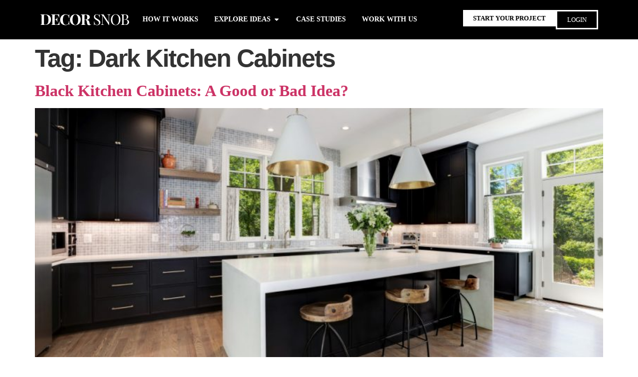

--- FILE ---
content_type: text/html; charset=UTF-8
request_url: https://www.decorsnob.com/tag/dark-kitchen-cabinets/
body_size: 27044
content:
<!doctype html>
<html lang="en-US" prefix="og: https://ogp.me/ns#">
<head><meta charset="UTF-8"><script>if(navigator.userAgent.match(/MSIE|Internet Explorer/i)||navigator.userAgent.match(/Trident\/7\..*?rv:11/i)){var href=document.location.href;if(!href.match(/[?&]nowprocket/)){if(href.indexOf("?")==-1){if(href.indexOf("#")==-1){document.location.href=href+"?nowprocket=1"}else{document.location.href=href.replace("#","?nowprocket=1#")}}else{if(href.indexOf("#")==-1){document.location.href=href+"&nowprocket=1"}else{document.location.href=href.replace("#","&nowprocket=1#")}}}}</script><script>(()=>{class RocketLazyLoadScripts{constructor(){this.v="2.0.4",this.userEvents=["keydown","keyup","mousedown","mouseup","mousemove","mouseover","mouseout","touchmove","touchstart","touchend","touchcancel","wheel","click","dblclick","input"],this.attributeEvents=["onblur","onclick","oncontextmenu","ondblclick","onfocus","onmousedown","onmouseenter","onmouseleave","onmousemove","onmouseout","onmouseover","onmouseup","onmousewheel","onscroll","onsubmit"]}async t(){this.i(),this.o(),/iP(ad|hone)/.test(navigator.userAgent)&&this.h(),this.u(),this.l(this),this.m(),this.k(this),this.p(this),this._(),await Promise.all([this.R(),this.L()]),this.lastBreath=Date.now(),this.S(this),this.P(),this.D(),this.O(),this.M(),await this.C(this.delayedScripts.normal),await this.C(this.delayedScripts.defer),await this.C(this.delayedScripts.async),await this.T(),await this.F(),await this.j(),await this.A(),window.dispatchEvent(new Event("rocket-allScriptsLoaded")),this.everythingLoaded=!0,this.lastTouchEnd&&await new Promise(t=>setTimeout(t,500-Date.now()+this.lastTouchEnd)),this.I(),this.H(),this.U(),this.W()}i(){this.CSPIssue=sessionStorage.getItem("rocketCSPIssue"),document.addEventListener("securitypolicyviolation",t=>{this.CSPIssue||"script-src-elem"!==t.violatedDirective||"data"!==t.blockedURI||(this.CSPIssue=!0,sessionStorage.setItem("rocketCSPIssue",!0))},{isRocket:!0})}o(){window.addEventListener("pageshow",t=>{this.persisted=t.persisted,this.realWindowLoadedFired=!0},{isRocket:!0}),window.addEventListener("pagehide",()=>{this.onFirstUserAction=null},{isRocket:!0})}h(){let t;function e(e){t=e}window.addEventListener("touchstart",e,{isRocket:!0}),window.addEventListener("touchend",function i(o){o.changedTouches[0]&&t.changedTouches[0]&&Math.abs(o.changedTouches[0].pageX-t.changedTouches[0].pageX)<10&&Math.abs(o.changedTouches[0].pageY-t.changedTouches[0].pageY)<10&&o.timeStamp-t.timeStamp<200&&(window.removeEventListener("touchstart",e,{isRocket:!0}),window.removeEventListener("touchend",i,{isRocket:!0}),"INPUT"===o.target.tagName&&"text"===o.target.type||(o.target.dispatchEvent(new TouchEvent("touchend",{target:o.target,bubbles:!0})),o.target.dispatchEvent(new MouseEvent("mouseover",{target:o.target,bubbles:!0})),o.target.dispatchEvent(new PointerEvent("click",{target:o.target,bubbles:!0,cancelable:!0,detail:1,clientX:o.changedTouches[0].clientX,clientY:o.changedTouches[0].clientY})),event.preventDefault()))},{isRocket:!0})}q(t){this.userActionTriggered||("mousemove"!==t.type||this.firstMousemoveIgnored?"keyup"===t.type||"mouseover"===t.type||"mouseout"===t.type||(this.userActionTriggered=!0,this.onFirstUserAction&&this.onFirstUserAction()):this.firstMousemoveIgnored=!0),"click"===t.type&&t.preventDefault(),t.stopPropagation(),t.stopImmediatePropagation(),"touchstart"===this.lastEvent&&"touchend"===t.type&&(this.lastTouchEnd=Date.now()),"click"===t.type&&(this.lastTouchEnd=0),this.lastEvent=t.type,t.composedPath&&t.composedPath()[0].getRootNode()instanceof ShadowRoot&&(t.rocketTarget=t.composedPath()[0]),this.savedUserEvents.push(t)}u(){this.savedUserEvents=[],this.userEventHandler=this.q.bind(this),this.userEvents.forEach(t=>window.addEventListener(t,this.userEventHandler,{passive:!1,isRocket:!0})),document.addEventListener("visibilitychange",this.userEventHandler,{isRocket:!0})}U(){this.userEvents.forEach(t=>window.removeEventListener(t,this.userEventHandler,{passive:!1,isRocket:!0})),document.removeEventListener("visibilitychange",this.userEventHandler,{isRocket:!0}),this.savedUserEvents.forEach(t=>{(t.rocketTarget||t.target).dispatchEvent(new window[t.constructor.name](t.type,t))})}m(){const t="return false",e=Array.from(this.attributeEvents,t=>"data-rocket-"+t),i="["+this.attributeEvents.join("],[")+"]",o="[data-rocket-"+this.attributeEvents.join("],[data-rocket-")+"]",s=(e,i,o)=>{o&&o!==t&&(e.setAttribute("data-rocket-"+i,o),e["rocket"+i]=new Function("event",o),e.setAttribute(i,t))};new MutationObserver(t=>{for(const n of t)"attributes"===n.type&&(n.attributeName.startsWith("data-rocket-")||this.everythingLoaded?n.attributeName.startsWith("data-rocket-")&&this.everythingLoaded&&this.N(n.target,n.attributeName.substring(12)):s(n.target,n.attributeName,n.target.getAttribute(n.attributeName))),"childList"===n.type&&n.addedNodes.forEach(t=>{if(t.nodeType===Node.ELEMENT_NODE)if(this.everythingLoaded)for(const i of[t,...t.querySelectorAll(o)])for(const t of i.getAttributeNames())e.includes(t)&&this.N(i,t.substring(12));else for(const e of[t,...t.querySelectorAll(i)])for(const t of e.getAttributeNames())this.attributeEvents.includes(t)&&s(e,t,e.getAttribute(t))})}).observe(document,{subtree:!0,childList:!0,attributeFilter:[...this.attributeEvents,...e]})}I(){this.attributeEvents.forEach(t=>{document.querySelectorAll("[data-rocket-"+t+"]").forEach(e=>{this.N(e,t)})})}N(t,e){const i=t.getAttribute("data-rocket-"+e);i&&(t.setAttribute(e,i),t.removeAttribute("data-rocket-"+e))}k(t){Object.defineProperty(HTMLElement.prototype,"onclick",{get(){return this.rocketonclick||null},set(e){this.rocketonclick=e,this.setAttribute(t.everythingLoaded?"onclick":"data-rocket-onclick","this.rocketonclick(event)")}})}S(t){function e(e,i){let o=e[i];e[i]=null,Object.defineProperty(e,i,{get:()=>o,set(s){t.everythingLoaded?o=s:e["rocket"+i]=o=s}})}e(document,"onreadystatechange"),e(window,"onload"),e(window,"onpageshow");try{Object.defineProperty(document,"readyState",{get:()=>t.rocketReadyState,set(e){t.rocketReadyState=e},configurable:!0}),document.readyState="loading"}catch(t){console.log("WPRocket DJE readyState conflict, bypassing")}}l(t){this.originalAddEventListener=EventTarget.prototype.addEventListener,this.originalRemoveEventListener=EventTarget.prototype.removeEventListener,this.savedEventListeners=[],EventTarget.prototype.addEventListener=function(e,i,o){o&&o.isRocket||!t.B(e,this)&&!t.userEvents.includes(e)||t.B(e,this)&&!t.userActionTriggered||e.startsWith("rocket-")||t.everythingLoaded?t.originalAddEventListener.call(this,e,i,o):(t.savedEventListeners.push({target:this,remove:!1,type:e,func:i,options:o}),"mouseenter"!==e&&"mouseleave"!==e||t.originalAddEventListener.call(this,e,t.savedUserEvents.push,o))},EventTarget.prototype.removeEventListener=function(e,i,o){o&&o.isRocket||!t.B(e,this)&&!t.userEvents.includes(e)||t.B(e,this)&&!t.userActionTriggered||e.startsWith("rocket-")||t.everythingLoaded?t.originalRemoveEventListener.call(this,e,i,o):t.savedEventListeners.push({target:this,remove:!0,type:e,func:i,options:o})}}J(t,e){this.savedEventListeners=this.savedEventListeners.filter(i=>{let o=i.type,s=i.target||window;return e!==o||t!==s||(this.B(o,s)&&(i.type="rocket-"+o),this.$(i),!1)})}H(){EventTarget.prototype.addEventListener=this.originalAddEventListener,EventTarget.prototype.removeEventListener=this.originalRemoveEventListener,this.savedEventListeners.forEach(t=>this.$(t))}$(t){t.remove?this.originalRemoveEventListener.call(t.target,t.type,t.func,t.options):this.originalAddEventListener.call(t.target,t.type,t.func,t.options)}p(t){let e;function i(e){return t.everythingLoaded?e:e.split(" ").map(t=>"load"===t||t.startsWith("load.")?"rocket-jquery-load":t).join(" ")}function o(o){function s(e){const s=o.fn[e];o.fn[e]=o.fn.init.prototype[e]=function(){return this[0]===window&&t.userActionTriggered&&("string"==typeof arguments[0]||arguments[0]instanceof String?arguments[0]=i(arguments[0]):"object"==typeof arguments[0]&&Object.keys(arguments[0]).forEach(t=>{const e=arguments[0][t];delete arguments[0][t],arguments[0][i(t)]=e})),s.apply(this,arguments),this}}if(o&&o.fn&&!t.allJQueries.includes(o)){const e={DOMContentLoaded:[],"rocket-DOMContentLoaded":[]};for(const t in e)document.addEventListener(t,()=>{e[t].forEach(t=>t())},{isRocket:!0});o.fn.ready=o.fn.init.prototype.ready=function(i){function s(){parseInt(o.fn.jquery)>2?setTimeout(()=>i.bind(document)(o)):i.bind(document)(o)}return"function"==typeof i&&(t.realDomReadyFired?!t.userActionTriggered||t.fauxDomReadyFired?s():e["rocket-DOMContentLoaded"].push(s):e.DOMContentLoaded.push(s)),o([])},s("on"),s("one"),s("off"),t.allJQueries.push(o)}e=o}t.allJQueries=[],o(window.jQuery),Object.defineProperty(window,"jQuery",{get:()=>e,set(t){o(t)}})}P(){const t=new Map;document.write=document.writeln=function(e){const i=document.currentScript,o=document.createRange(),s=i.parentElement;let n=t.get(i);void 0===n&&(n=i.nextSibling,t.set(i,n));const c=document.createDocumentFragment();o.setStart(c,0),c.appendChild(o.createContextualFragment(e)),s.insertBefore(c,n)}}async R(){return new Promise(t=>{this.userActionTriggered?t():this.onFirstUserAction=t})}async L(){return new Promise(t=>{document.addEventListener("DOMContentLoaded",()=>{this.realDomReadyFired=!0,t()},{isRocket:!0})})}async j(){return this.realWindowLoadedFired?Promise.resolve():new Promise(t=>{window.addEventListener("load",t,{isRocket:!0})})}M(){this.pendingScripts=[];this.scriptsMutationObserver=new MutationObserver(t=>{for(const e of t)e.addedNodes.forEach(t=>{"SCRIPT"!==t.tagName||t.noModule||t.isWPRocket||this.pendingScripts.push({script:t,promise:new Promise(e=>{const i=()=>{const i=this.pendingScripts.findIndex(e=>e.script===t);i>=0&&this.pendingScripts.splice(i,1),e()};t.addEventListener("load",i,{isRocket:!0}),t.addEventListener("error",i,{isRocket:!0}),setTimeout(i,1e3)})})})}),this.scriptsMutationObserver.observe(document,{childList:!0,subtree:!0})}async F(){await this.X(),this.pendingScripts.length?(await this.pendingScripts[0].promise,await this.F()):this.scriptsMutationObserver.disconnect()}D(){this.delayedScripts={normal:[],async:[],defer:[]},document.querySelectorAll("script[type$=rocketlazyloadscript]").forEach(t=>{t.hasAttribute("data-rocket-src")?t.hasAttribute("async")&&!1!==t.async?this.delayedScripts.async.push(t):t.hasAttribute("defer")&&!1!==t.defer||"module"===t.getAttribute("data-rocket-type")?this.delayedScripts.defer.push(t):this.delayedScripts.normal.push(t):this.delayedScripts.normal.push(t)})}async _(){await this.L();let t=[];document.querySelectorAll("script[type$=rocketlazyloadscript][data-rocket-src]").forEach(e=>{let i=e.getAttribute("data-rocket-src");if(i&&!i.startsWith("data:")){i.startsWith("//")&&(i=location.protocol+i);try{const o=new URL(i).origin;o!==location.origin&&t.push({src:o,crossOrigin:e.crossOrigin||"module"===e.getAttribute("data-rocket-type")})}catch(t){}}}),t=[...new Map(t.map(t=>[JSON.stringify(t),t])).values()],this.Y(t,"preconnect")}async G(t){if(await this.K(),!0!==t.noModule||!("noModule"in HTMLScriptElement.prototype))return new Promise(e=>{let i;function o(){(i||t).setAttribute("data-rocket-status","executed"),e()}try{if(navigator.userAgent.includes("Firefox/")||""===navigator.vendor||this.CSPIssue)i=document.createElement("script"),[...t.attributes].forEach(t=>{let e=t.nodeName;"type"!==e&&("data-rocket-type"===e&&(e="type"),"data-rocket-src"===e&&(e="src"),i.setAttribute(e,t.nodeValue))}),t.text&&(i.text=t.text),t.nonce&&(i.nonce=t.nonce),i.hasAttribute("src")?(i.addEventListener("load",o,{isRocket:!0}),i.addEventListener("error",()=>{i.setAttribute("data-rocket-status","failed-network"),e()},{isRocket:!0}),setTimeout(()=>{i.isConnected||e()},1)):(i.text=t.text,o()),i.isWPRocket=!0,t.parentNode.replaceChild(i,t);else{const i=t.getAttribute("data-rocket-type"),s=t.getAttribute("data-rocket-src");i?(t.type=i,t.removeAttribute("data-rocket-type")):t.removeAttribute("type"),t.addEventListener("load",o,{isRocket:!0}),t.addEventListener("error",i=>{this.CSPIssue&&i.target.src.startsWith("data:")?(console.log("WPRocket: CSP fallback activated"),t.removeAttribute("src"),this.G(t).then(e)):(t.setAttribute("data-rocket-status","failed-network"),e())},{isRocket:!0}),s?(t.fetchPriority="high",t.removeAttribute("data-rocket-src"),t.src=s):t.src="data:text/javascript;base64,"+window.btoa(unescape(encodeURIComponent(t.text)))}}catch(i){t.setAttribute("data-rocket-status","failed-transform"),e()}});t.setAttribute("data-rocket-status","skipped")}async C(t){const e=t.shift();return e?(e.isConnected&&await this.G(e),this.C(t)):Promise.resolve()}O(){this.Y([...this.delayedScripts.normal,...this.delayedScripts.defer,...this.delayedScripts.async],"preload")}Y(t,e){this.trash=this.trash||[];let i=!0;var o=document.createDocumentFragment();t.forEach(t=>{const s=t.getAttribute&&t.getAttribute("data-rocket-src")||t.src;if(s&&!s.startsWith("data:")){const n=document.createElement("link");n.href=s,n.rel=e,"preconnect"!==e&&(n.as="script",n.fetchPriority=i?"high":"low"),t.getAttribute&&"module"===t.getAttribute("data-rocket-type")&&(n.crossOrigin=!0),t.crossOrigin&&(n.crossOrigin=t.crossOrigin),t.integrity&&(n.integrity=t.integrity),t.nonce&&(n.nonce=t.nonce),o.appendChild(n),this.trash.push(n),i=!1}}),document.head.appendChild(o)}W(){this.trash.forEach(t=>t.remove())}async T(){try{document.readyState="interactive"}catch(t){}this.fauxDomReadyFired=!0;try{await this.K(),this.J(document,"readystatechange"),document.dispatchEvent(new Event("rocket-readystatechange")),await this.K(),document.rocketonreadystatechange&&document.rocketonreadystatechange(),await this.K(),this.J(document,"DOMContentLoaded"),document.dispatchEvent(new Event("rocket-DOMContentLoaded")),await this.K(),this.J(window,"DOMContentLoaded"),window.dispatchEvent(new Event("rocket-DOMContentLoaded"))}catch(t){console.error(t)}}async A(){try{document.readyState="complete"}catch(t){}try{await this.K(),this.J(document,"readystatechange"),document.dispatchEvent(new Event("rocket-readystatechange")),await this.K(),document.rocketonreadystatechange&&document.rocketonreadystatechange(),await this.K(),this.J(window,"load"),window.dispatchEvent(new Event("rocket-load")),await this.K(),window.rocketonload&&window.rocketonload(),await this.K(),this.allJQueries.forEach(t=>t(window).trigger("rocket-jquery-load")),await this.K(),this.J(window,"pageshow");const t=new Event("rocket-pageshow");t.persisted=this.persisted,window.dispatchEvent(t),await this.K(),window.rocketonpageshow&&window.rocketonpageshow({persisted:this.persisted})}catch(t){console.error(t)}}async K(){Date.now()-this.lastBreath>45&&(await this.X(),this.lastBreath=Date.now())}async X(){return document.hidden?new Promise(t=>setTimeout(t)):new Promise(t=>requestAnimationFrame(t))}B(t,e){return e===document&&"readystatechange"===t||(e===document&&"DOMContentLoaded"===t||(e===window&&"DOMContentLoaded"===t||(e===window&&"load"===t||e===window&&"pageshow"===t)))}static run(){(new RocketLazyLoadScripts).t()}}RocketLazyLoadScripts.run()})();</script>
	
	<meta name="viewport" content="width=device-width, initial-scale=1">
	<link rel="profile" href="https://gmpg.org/xfn/11">
	<script type="rocketlazyloadscript" data-minify="1" id="cookieyes" data-rocket-type="text/javascript" data-rocket-src="https://www.decorsnob.com/wp-content/cache/min/1/client_data/79b275c853b7f112647a5df3/script.js?ver=1768257236" data-rocket-defer defer></script>
            <script data-no-defer="1" data-ezscrex="false" data-cfasync="false" data-pagespeed-no-defer data-cookieconsent="ignore">
                var ctPublicFunctions = {"_ajax_nonce":"d5ced50bc8","_rest_nonce":"f7046d2687","_ajax_url":"\/wp-admin\/admin-ajax.php","_rest_url":"https:\/\/www.decorsnob.com\/wp-json\/","data__cookies_type":"native","data__ajax_type":"rest","data__bot_detector_enabled":"0","data__frontend_data_log_enabled":1,"cookiePrefix":"","wprocket_detected":true,"host_url":"www.decorsnob.com","text__ee_click_to_select":"Click to select the whole data","text__ee_original_email":"The complete one is","text__ee_got_it":"Got it","text__ee_blocked":"Blocked","text__ee_cannot_connect":"Cannot connect","text__ee_cannot_decode":"Can not decode email. Unknown reason","text__ee_email_decoder":"CleanTalk email decoder","text__ee_wait_for_decoding":"The magic is on the way!","text__ee_decoding_process":"Please wait a few seconds while we decode the contact data."}
            </script>
        
            <script data-no-defer="1" data-ezscrex="false" data-cfasync="false" data-pagespeed-no-defer data-cookieconsent="ignore">
                var ctPublic = {"_ajax_nonce":"d5ced50bc8","settings__forms__check_internal":"0","settings__forms__check_external":"0","settings__forms__force_protection":0,"settings__forms__search_test":"1","settings__forms__wc_add_to_cart":"0","settings__data__bot_detector_enabled":"0","settings__sfw__anti_crawler":0,"blog_home":"https:\/\/www.decorsnob.com\/","pixel__setting":"0","pixel__enabled":false,"pixel__url":null,"data__email_check_before_post":"1","data__email_check_exist_post":0,"data__cookies_type":"native","data__key_is_ok":true,"data__visible_fields_required":true,"wl_brandname":"Anti-Spam by CleanTalk","wl_brandname_short":"CleanTalk","ct_checkjs_key":"32f614112f45c2e30fd9f00b08e4405263937880709eecab00765aad4ddef15a","emailEncoderPassKey":"add44d93a267b1d8ae029e5307e6e323","bot_detector_forms_excluded":"W10=","advancedCacheExists":true,"varnishCacheExists":false,"wc_ajax_add_to_cart":true}
            </script>
        

<title>Dark Kitchen Cabinets Archives - Decor Snob</title>
<meta name="robots" content="follow, noindex"/>
<meta property="og:locale" content="en_US" />
<meta property="og:type" content="article" />
<meta property="og:title" content="Dark Kitchen Cabinets Archives - Decor Snob" />
<meta property="og:url" content="https://www.decorsnob.com/tag/dark-kitchen-cabinets/" />
<meta property="og:site_name" content="Decor Snob" />
<meta property="article:publisher" content="https://www.facebook.com/decorsnob/" />
<meta name="twitter:card" content="summary_large_image" />
<meta name="twitter:title" content="Dark Kitchen Cabinets Archives - Decor Snob" />
<meta name="twitter:site" content="@thedecorsnob" />
<meta name="twitter:label1" content="Posts" />
<meta name="twitter:data1" content="2" />
<script type="application/ld+json" class="rank-math-schema">{"@context":"https://schema.org","@graph":[{"@type":"Organization","@id":"https://www.decorsnob.com/#organization","name":"Decor Snob","url":"https://www.decorsnob.com","sameAs":["https://www.facebook.com/decorsnob/","https://twitter.com/thedecorsnob","https://www.instagram.com/decorsnob/","https://www.pinterest.com/decorsnob/","https://www.youtube.com/channel/UCMWX-7YyPA9K4QAU_q29J_w"],"logo":{"@type":"ImageObject","@id":"https://www.decorsnob.com/#logo","url":"https://www.decorsnob.com/wp-content/uploads/logo.png","contentUrl":"https://www.decorsnob.com/wp-content/uploads/logo.png","caption":"Decor Snob","inLanguage":"en-US","width":"200","height":"108"}},{"@type":"WebSite","@id":"https://www.decorsnob.com/#website","url":"https://www.decorsnob.com","name":"Decor Snob","publisher":{"@id":"https://www.decorsnob.com/#organization"},"inLanguage":"en-US"},{"@type":"CollectionPage","@id":"https://www.decorsnob.com/tag/dark-kitchen-cabinets/#webpage","url":"https://www.decorsnob.com/tag/dark-kitchen-cabinets/","name":"Dark Kitchen Cabinets Archives - Decor Snob","isPartOf":{"@id":"https://www.decorsnob.com/#website"},"inLanguage":"en-US"}]}</script>


<link rel='dns-prefetch' href='//www.googletagmanager.com' />

<script type="rocketlazyloadscript" id="DS-ready">
			window.advanced_ads_ready=function(e,a){a=a||"complete";var d=function(e){return"interactive"===a?"loading"!==e:"complete"===e};d(document.readyState)?e():document.addEventListener("readystatechange",(function(a){d(a.target.readyState)&&e()}),{once:"interactive"===a})},window.advanced_ads_ready_queue=window.advanced_ads_ready_queue||[];		</script>
		<style id='wp-img-auto-sizes-contain-inline-css'>
img:is([sizes=auto i],[sizes^="auto," i]){contain-intrinsic-size:3000px 1500px}
/*# sourceURL=wp-img-auto-sizes-contain-inline-css */
</style>
<style id='global-styles-inline-css'>
:root{--wp--preset--aspect-ratio--square: 1;--wp--preset--aspect-ratio--4-3: 4/3;--wp--preset--aspect-ratio--3-4: 3/4;--wp--preset--aspect-ratio--3-2: 3/2;--wp--preset--aspect-ratio--2-3: 2/3;--wp--preset--aspect-ratio--16-9: 16/9;--wp--preset--aspect-ratio--9-16: 9/16;--wp--preset--color--black: #000000;--wp--preset--color--cyan-bluish-gray: #abb8c3;--wp--preset--color--white: #ffffff;--wp--preset--color--pale-pink: #f78da7;--wp--preset--color--vivid-red: #cf2e2e;--wp--preset--color--luminous-vivid-orange: #ff6900;--wp--preset--color--luminous-vivid-amber: #fcb900;--wp--preset--color--light-green-cyan: #7bdcb5;--wp--preset--color--vivid-green-cyan: #00d084;--wp--preset--color--pale-cyan-blue: #8ed1fc;--wp--preset--color--vivid-cyan-blue: #0693e3;--wp--preset--color--vivid-purple: #9b51e0;--wp--preset--gradient--vivid-cyan-blue-to-vivid-purple: linear-gradient(135deg,rgb(6,147,227) 0%,rgb(155,81,224) 100%);--wp--preset--gradient--light-green-cyan-to-vivid-green-cyan: linear-gradient(135deg,rgb(122,220,180) 0%,rgb(0,208,130) 100%);--wp--preset--gradient--luminous-vivid-amber-to-luminous-vivid-orange: linear-gradient(135deg,rgb(252,185,0) 0%,rgb(255,105,0) 100%);--wp--preset--gradient--luminous-vivid-orange-to-vivid-red: linear-gradient(135deg,rgb(255,105,0) 0%,rgb(207,46,46) 100%);--wp--preset--gradient--very-light-gray-to-cyan-bluish-gray: linear-gradient(135deg,rgb(238,238,238) 0%,rgb(169,184,195) 100%);--wp--preset--gradient--cool-to-warm-spectrum: linear-gradient(135deg,rgb(74,234,220) 0%,rgb(151,120,209) 20%,rgb(207,42,186) 40%,rgb(238,44,130) 60%,rgb(251,105,98) 80%,rgb(254,248,76) 100%);--wp--preset--gradient--blush-light-purple: linear-gradient(135deg,rgb(255,206,236) 0%,rgb(152,150,240) 100%);--wp--preset--gradient--blush-bordeaux: linear-gradient(135deg,rgb(254,205,165) 0%,rgb(254,45,45) 50%,rgb(107,0,62) 100%);--wp--preset--gradient--luminous-dusk: linear-gradient(135deg,rgb(255,203,112) 0%,rgb(199,81,192) 50%,rgb(65,88,208) 100%);--wp--preset--gradient--pale-ocean: linear-gradient(135deg,rgb(255,245,203) 0%,rgb(182,227,212) 50%,rgb(51,167,181) 100%);--wp--preset--gradient--electric-grass: linear-gradient(135deg,rgb(202,248,128) 0%,rgb(113,206,126) 100%);--wp--preset--gradient--midnight: linear-gradient(135deg,rgb(2,3,129) 0%,rgb(40,116,252) 100%);--wp--preset--font-size--small: 13px;--wp--preset--font-size--medium: 20px;--wp--preset--font-size--large: 36px;--wp--preset--font-size--x-large: 42px;--wp--preset--spacing--20: 0.44rem;--wp--preset--spacing--30: 0.67rem;--wp--preset--spacing--40: 1rem;--wp--preset--spacing--50: 1.5rem;--wp--preset--spacing--60: 2.25rem;--wp--preset--spacing--70: 3.38rem;--wp--preset--spacing--80: 5.06rem;--wp--preset--shadow--natural: 6px 6px 9px rgba(0, 0, 0, 0.2);--wp--preset--shadow--deep: 12px 12px 50px rgba(0, 0, 0, 0.4);--wp--preset--shadow--sharp: 6px 6px 0px rgba(0, 0, 0, 0.2);--wp--preset--shadow--outlined: 6px 6px 0px -3px rgb(255, 255, 255), 6px 6px rgb(0, 0, 0);--wp--preset--shadow--crisp: 6px 6px 0px rgb(0, 0, 0);}:root { --wp--style--global--content-size: 800px;--wp--style--global--wide-size: 1200px; }:where(body) { margin: 0; }.wp-site-blocks > .alignleft { float: left; margin-right: 2em; }.wp-site-blocks > .alignright { float: right; margin-left: 2em; }.wp-site-blocks > .aligncenter { justify-content: center; margin-left: auto; margin-right: auto; }:where(.wp-site-blocks) > * { margin-block-start: 24px; margin-block-end: 0; }:where(.wp-site-blocks) > :first-child { margin-block-start: 0; }:where(.wp-site-blocks) > :last-child { margin-block-end: 0; }:root { --wp--style--block-gap: 24px; }:root :where(.is-layout-flow) > :first-child{margin-block-start: 0;}:root :where(.is-layout-flow) > :last-child{margin-block-end: 0;}:root :where(.is-layout-flow) > *{margin-block-start: 24px;margin-block-end: 0;}:root :where(.is-layout-constrained) > :first-child{margin-block-start: 0;}:root :where(.is-layout-constrained) > :last-child{margin-block-end: 0;}:root :where(.is-layout-constrained) > *{margin-block-start: 24px;margin-block-end: 0;}:root :where(.is-layout-flex){gap: 24px;}:root :where(.is-layout-grid){gap: 24px;}.is-layout-flow > .alignleft{float: left;margin-inline-start: 0;margin-inline-end: 2em;}.is-layout-flow > .alignright{float: right;margin-inline-start: 2em;margin-inline-end: 0;}.is-layout-flow > .aligncenter{margin-left: auto !important;margin-right: auto !important;}.is-layout-constrained > .alignleft{float: left;margin-inline-start: 0;margin-inline-end: 2em;}.is-layout-constrained > .alignright{float: right;margin-inline-start: 2em;margin-inline-end: 0;}.is-layout-constrained > .aligncenter{margin-left: auto !important;margin-right: auto !important;}.is-layout-constrained > :where(:not(.alignleft):not(.alignright):not(.alignfull)){max-width: var(--wp--style--global--content-size);margin-left: auto !important;margin-right: auto !important;}.is-layout-constrained > .alignwide{max-width: var(--wp--style--global--wide-size);}body .is-layout-flex{display: flex;}.is-layout-flex{flex-wrap: wrap;align-items: center;}.is-layout-flex > :is(*, div){margin: 0;}body .is-layout-grid{display: grid;}.is-layout-grid > :is(*, div){margin: 0;}body{padding-top: 0px;padding-right: 0px;padding-bottom: 0px;padding-left: 0px;}a:where(:not(.wp-element-button)){text-decoration: underline;}:root :where(.wp-element-button, .wp-block-button__link){background-color: #32373c;border-width: 0;color: #fff;font-family: inherit;font-size: inherit;font-style: inherit;font-weight: inherit;letter-spacing: inherit;line-height: inherit;padding-top: calc(0.667em + 2px);padding-right: calc(1.333em + 2px);padding-bottom: calc(0.667em + 2px);padding-left: calc(1.333em + 2px);text-decoration: none;text-transform: inherit;}.has-black-color{color: var(--wp--preset--color--black) !important;}.has-cyan-bluish-gray-color{color: var(--wp--preset--color--cyan-bluish-gray) !important;}.has-white-color{color: var(--wp--preset--color--white) !important;}.has-pale-pink-color{color: var(--wp--preset--color--pale-pink) !important;}.has-vivid-red-color{color: var(--wp--preset--color--vivid-red) !important;}.has-luminous-vivid-orange-color{color: var(--wp--preset--color--luminous-vivid-orange) !important;}.has-luminous-vivid-amber-color{color: var(--wp--preset--color--luminous-vivid-amber) !important;}.has-light-green-cyan-color{color: var(--wp--preset--color--light-green-cyan) !important;}.has-vivid-green-cyan-color{color: var(--wp--preset--color--vivid-green-cyan) !important;}.has-pale-cyan-blue-color{color: var(--wp--preset--color--pale-cyan-blue) !important;}.has-vivid-cyan-blue-color{color: var(--wp--preset--color--vivid-cyan-blue) !important;}.has-vivid-purple-color{color: var(--wp--preset--color--vivid-purple) !important;}.has-black-background-color{background-color: var(--wp--preset--color--black) !important;}.has-cyan-bluish-gray-background-color{background-color: var(--wp--preset--color--cyan-bluish-gray) !important;}.has-white-background-color{background-color: var(--wp--preset--color--white) !important;}.has-pale-pink-background-color{background-color: var(--wp--preset--color--pale-pink) !important;}.has-vivid-red-background-color{background-color: var(--wp--preset--color--vivid-red) !important;}.has-luminous-vivid-orange-background-color{background-color: var(--wp--preset--color--luminous-vivid-orange) !important;}.has-luminous-vivid-amber-background-color{background-color: var(--wp--preset--color--luminous-vivid-amber) !important;}.has-light-green-cyan-background-color{background-color: var(--wp--preset--color--light-green-cyan) !important;}.has-vivid-green-cyan-background-color{background-color: var(--wp--preset--color--vivid-green-cyan) !important;}.has-pale-cyan-blue-background-color{background-color: var(--wp--preset--color--pale-cyan-blue) !important;}.has-vivid-cyan-blue-background-color{background-color: var(--wp--preset--color--vivid-cyan-blue) !important;}.has-vivid-purple-background-color{background-color: var(--wp--preset--color--vivid-purple) !important;}.has-black-border-color{border-color: var(--wp--preset--color--black) !important;}.has-cyan-bluish-gray-border-color{border-color: var(--wp--preset--color--cyan-bluish-gray) !important;}.has-white-border-color{border-color: var(--wp--preset--color--white) !important;}.has-pale-pink-border-color{border-color: var(--wp--preset--color--pale-pink) !important;}.has-vivid-red-border-color{border-color: var(--wp--preset--color--vivid-red) !important;}.has-luminous-vivid-orange-border-color{border-color: var(--wp--preset--color--luminous-vivid-orange) !important;}.has-luminous-vivid-amber-border-color{border-color: var(--wp--preset--color--luminous-vivid-amber) !important;}.has-light-green-cyan-border-color{border-color: var(--wp--preset--color--light-green-cyan) !important;}.has-vivid-green-cyan-border-color{border-color: var(--wp--preset--color--vivid-green-cyan) !important;}.has-pale-cyan-blue-border-color{border-color: var(--wp--preset--color--pale-cyan-blue) !important;}.has-vivid-cyan-blue-border-color{border-color: var(--wp--preset--color--vivid-cyan-blue) !important;}.has-vivid-purple-border-color{border-color: var(--wp--preset--color--vivid-purple) !important;}.has-vivid-cyan-blue-to-vivid-purple-gradient-background{background: var(--wp--preset--gradient--vivid-cyan-blue-to-vivid-purple) !important;}.has-light-green-cyan-to-vivid-green-cyan-gradient-background{background: var(--wp--preset--gradient--light-green-cyan-to-vivid-green-cyan) !important;}.has-luminous-vivid-amber-to-luminous-vivid-orange-gradient-background{background: var(--wp--preset--gradient--luminous-vivid-amber-to-luminous-vivid-orange) !important;}.has-luminous-vivid-orange-to-vivid-red-gradient-background{background: var(--wp--preset--gradient--luminous-vivid-orange-to-vivid-red) !important;}.has-very-light-gray-to-cyan-bluish-gray-gradient-background{background: var(--wp--preset--gradient--very-light-gray-to-cyan-bluish-gray) !important;}.has-cool-to-warm-spectrum-gradient-background{background: var(--wp--preset--gradient--cool-to-warm-spectrum) !important;}.has-blush-light-purple-gradient-background{background: var(--wp--preset--gradient--blush-light-purple) !important;}.has-blush-bordeaux-gradient-background{background: var(--wp--preset--gradient--blush-bordeaux) !important;}.has-luminous-dusk-gradient-background{background: var(--wp--preset--gradient--luminous-dusk) !important;}.has-pale-ocean-gradient-background{background: var(--wp--preset--gradient--pale-ocean) !important;}.has-electric-grass-gradient-background{background: var(--wp--preset--gradient--electric-grass) !important;}.has-midnight-gradient-background{background: var(--wp--preset--gradient--midnight) !important;}.has-small-font-size{font-size: var(--wp--preset--font-size--small) !important;}.has-medium-font-size{font-size: var(--wp--preset--font-size--medium) !important;}.has-large-font-size{font-size: var(--wp--preset--font-size--large) !important;}.has-x-large-font-size{font-size: var(--wp--preset--font-size--x-large) !important;}
:root :where(.wp-block-pullquote){font-size: 1.5em;line-height: 1.6;}
/*# sourceURL=global-styles-inline-css */
</style>
<link rel='stylesheet' id='cleantalk-public-css-css' href='https://www.decorsnob.com/wp-content/plugins/cleantalk-spam-protect/css/cleantalk-public.min.css?ver=6.70.1_1766217314' media='all' />
<link rel='stylesheet' id='cleantalk-email-decoder-css-css' href='https://www.decorsnob.com/wp-content/plugins/cleantalk-spam-protect/css/cleantalk-email-decoder.min.css?ver=6.70.1_1766217314' media='all' />
<link data-minify="1" rel='stylesheet' id='hello-elementor-css' href='https://www.decorsnob.com/wp-content/cache/min/1/wp-content/themes/hello-elementor/assets/css/reset.css?ver=1768722935' media='all' />
<link data-minify="1" rel='stylesheet' id='hello-elementor-theme-style-css' href='https://www.decorsnob.com/wp-content/cache/min/1/wp-content/themes/hello-elementor/assets/css/theme.css?ver=1768722935' media='all' />
<link data-minify="1" rel='stylesheet' id='hello-elementor-header-footer-css' href='https://www.decorsnob.com/wp-content/cache/min/1/wp-content/themes/hello-elementor/assets/css/header-footer.css?ver=1768722935' media='all' />
<link rel='stylesheet' id='elementor-frontend-css' href='https://www.decorsnob.com/wp-content/plugins/elementor/assets/css/frontend.min.css?ver=3.34.1' media='all' />
<link rel='stylesheet' id='widget-image-css' href='https://www.decorsnob.com/wp-content/plugins/elementor/assets/css/widget-image.min.css?ver=3.34.1' media='all' />
<link rel='stylesheet' id='widget-heading-css' href='https://www.decorsnob.com/wp-content/plugins/elementor/assets/css/widget-heading.min.css?ver=3.34.1' media='all' />
<link rel='stylesheet' id='widget-nav-menu-css' href='https://www.decorsnob.com/wp-content/plugins/elementor-pro/assets/css/widget-nav-menu.min.css?ver=3.34.0' media='all' />
<link rel='stylesheet' id='widget-mega-menu-css' href='https://www.decorsnob.com/wp-content/plugins/elementor-pro/assets/css/widget-mega-menu.min.css?ver=3.34.0' media='all' />
<link rel='stylesheet' id='widget-social-icons-css' href='https://www.decorsnob.com/wp-content/plugins/elementor/assets/css/widget-social-icons.min.css?ver=3.34.1' media='all' />
<link rel='stylesheet' id='e-apple-webkit-css' href='https://www.decorsnob.com/wp-content/plugins/elementor/assets/css/conditionals/apple-webkit.min.css?ver=3.34.1' media='all' />
<link rel='stylesheet' id='e-animation-slideInLeft-css' href='https://www.decorsnob.com/wp-content/plugins/elementor/assets/lib/animations/styles/slideInLeft.min.css?ver=3.34.1' media='all' />
<link rel='stylesheet' id='e-popup-css' href='https://www.decorsnob.com/wp-content/plugins/elementor-pro/assets/css/conditionals/popup.min.css?ver=3.34.0' media='all' />
<link rel='stylesheet' id='elementor-post-10306-css' href='https://www.decorsnob.com/wp-content/uploads/elementor/css/post-10306.css?ver=1768722935' media='all' />
<link rel='stylesheet' id='elementor-post-13722-css' href='https://www.decorsnob.com/wp-content/uploads/elementor/css/post-13722.css?ver=1768722935' media='all' />
<link rel='stylesheet' id='elementor-post-9941-css' href='https://www.decorsnob.com/wp-content/uploads/elementor/css/post-9941.css?ver=1768722935' media='all' />
<link rel='stylesheet' id='elementor-post-11430-css' href='https://www.decorsnob.com/wp-content/uploads/elementor/css/post-11430.css?ver=1768722935' media='all' />
<style id='rocket-lazyload-inline-css'>
.rll-youtube-player{position:relative;padding-bottom:56.23%;height:0;overflow:hidden;max-width:100%;}.rll-youtube-player:focus-within{outline: 2px solid currentColor;outline-offset: 5px;}.rll-youtube-player iframe{position:absolute;top:0;left:0;width:100%;height:100%;z-index:100;background:0 0}.rll-youtube-player img{bottom:0;display:block;left:0;margin:auto;max-width:100%;width:100%;position:absolute;right:0;top:0;border:none;height:auto;-webkit-transition:.4s all;-moz-transition:.4s all;transition:.4s all}.rll-youtube-player img:hover{-webkit-filter:brightness(75%)}.rll-youtube-player .play{height:100%;width:100%;left:0;top:0;position:absolute;background:url(https://www.decorsnob.com/wp-content/plugins/wp-rocket/assets/img/youtube.png) no-repeat center;background-color: transparent !important;cursor:pointer;border:none;}.wp-embed-responsive .wp-has-aspect-ratio .rll-youtube-player{position:absolute;padding-bottom:0;width:100%;height:100%;top:0;bottom:0;left:0;right:0}
/*# sourceURL=rocket-lazyload-inline-css */
</style>
<script src="https://www.decorsnob.com/wp-content/plugins/cleantalk-spam-protect/js/apbct-public-bundle_gathering.min.js?ver=6.70.1_1766217314" id="apbct-public-bundle_gathering.min-js-js" data-rocket-defer defer></script>
<script src="https://www.decorsnob.com/wp-includes/js/jquery/jquery.min.js?ver=3.7.1" id="jquery-core-js" data-rocket-defer defer></script>
<script src="https://www.decorsnob.com/wp-includes/js/jquery/jquery-migrate.min.js?ver=3.4.1" id="jquery-migrate-js" data-rocket-defer defer></script>



<script src="https://www.googletagmanager.com/gtag/js?id=GT-NM2H2DD" id="google_gtagjs-js" async></script>
<script id="google_gtagjs-js-after">
window.dataLayer = window.dataLayer || [];function gtag(){dataLayer.push(arguments);}
gtag("set","linker",{"domains":["www.decorsnob.com"]});
gtag("js", new Date());
gtag("set", "developer_id.dZTNiMT", true);
gtag("config", "GT-NM2H2DD");
//# sourceURL=google_gtagjs-js-after
</script>

			<style>
				.e-con.e-parent:nth-of-type(n+4):not(.e-lazyloaded):not(.e-no-lazyload),
				.e-con.e-parent:nth-of-type(n+4):not(.e-lazyloaded):not(.e-no-lazyload) * {
					background-image: none !important;
				}
				@media screen and (max-height: 1024px) {
					.e-con.e-parent:nth-of-type(n+3):not(.e-lazyloaded):not(.e-no-lazyload),
					.e-con.e-parent:nth-of-type(n+3):not(.e-lazyloaded):not(.e-no-lazyload) * {
						background-image: none !important;
					}
				}
				@media screen and (max-height: 640px) {
					.e-con.e-parent:nth-of-type(n+2):not(.e-lazyloaded):not(.e-no-lazyload),
					.e-con.e-parent:nth-of-type(n+2):not(.e-lazyloaded):not(.e-no-lazyload) * {
						background-image: none !important;
					}
				}
			</style>
			

<script>
			( function( w, d, s, l, i ) {
				w[l] = w[l] || [];
				w[l].push( {'gtm.start': new Date().getTime(), event: 'gtm.js'} );
				var f = d.getElementsByTagName( s )[0],
					j = d.createElement( s ), dl = l != 'dataLayer' ? '&l=' + l : '';
				j.async = true;
				j.src = 'https://www.googletagmanager.com/gtm.js?id=' + i + dl;
				f.parentNode.insertBefore( j, f );
			} )( window, document, 'script', 'dataLayer', 'GTM-PB6SVRZ' );
			
</script>


<link rel="icon" href="https://www.decorsnob.com/wp-content/uploads/2016/01/cropped-favicon-32x32.png" sizes="32x32" />
<link rel="icon" href="https://www.decorsnob.com/wp-content/uploads/2016/01/cropped-favicon-192x192.png" sizes="192x192" />
<link rel="apple-touch-icon" href="https://www.decorsnob.com/wp-content/uploads/2016/01/cropped-favicon-180x180.png" />
<meta name="msapplication-TileImage" content="https://www.decorsnob.com/wp-content/uploads/2016/01/cropped-favicon-270x270.png" />
<noscript><style id="rocket-lazyload-nojs-css">.rll-youtube-player, [data-lazy-src]{display:none !important;}</style></noscript><meta name="generator" content="WP Rocket 3.20.2" data-wpr-features="wpr_delay_js wpr_defer_js wpr_minify_js wpr_lazyload_images wpr_lazyload_iframes wpr_cache_webp wpr_minify_css wpr_desktop" /></head>
<body class="archive tag tag-dark-kitchen-cabinets tag-753 wp-custom-logo wp-embed-responsive wp-theme-hello-elementor hello-elementor-default elementor-default elementor-kit-10306">

		
		<noscript>
			<iframe src="https://www.googletagmanager.com/ns.html?id=GTM-PB6SVRZ" height="0" width="0" style="display:none;visibility:hidden"></iframe>
		</noscript>
		
		
<a class="skip-link screen-reader-text" href="#content">Skip to content</a>

		<header data-rocket-location-hash="e8c609c4a564aafdead48487b0dd764d" data-elementor-type="header" data-elementor-id="13722" class="elementor elementor-13722 elementor-location-header" data-elementor-post-type="elementor_library">
			<div data-rocket-location-hash="ca0ae7688b9bd4d1eb48cf537534cbe9" class="elementor-element elementor-element-835b5d2 e-flex e-con-boxed e-con e-parent" data-id="835b5d2" data-element_type="container" data-settings="{&quot;background_background&quot;:&quot;classic&quot;}">
					<div data-rocket-location-hash="da3b654b339ed49f0234db69a353a170" class="e-con-inner">
		<div class="elementor-element elementor-element-06fbbd8 e-con-full e-flex e-con e-child" data-id="06fbbd8" data-element_type="container">
				<div class="elementor-element elementor-element-166f406 elementor-widget elementor-widget-image" data-id="166f406" data-element_type="widget" data-widget_type="image.default">
				<div class="elementor-widget-container">
																<a href="/">
							<img width="476" height="84" src="data:image/svg+xml,%3Csvg%20xmlns='http://www.w3.org/2000/svg'%20viewBox='0%200%20476%2084'%3E%3C/svg%3E" class=" attachment-full size-full wp-image-11411 wp-image-11411" alt="Decor Snob Interior Design Ideas and Inspiration" data-lazy-src="https://www.decorsnob.com/wp-content/uploads/ds-logo-horizontal.svg" /><noscript><img width="476" height="84" src="https://www.decorsnob.com/wp-content/uploads/ds-logo-horizontal.svg" class=" attachment-full size-full wp-image-11411 wp-image-11411" alt="Decor Snob Interior Design Ideas and Inspiration" /></noscript>								</a>
															</div>
				</div>
				</div>
				<div class="elementor-element elementor-element-4c641f8 e-full_width e-n-menu-layout-horizontal e-n-menu-tablet elementor-widget elementor-widget-n-menu" data-id="4c641f8" data-element_type="widget" data-settings="{&quot;menu_items&quot;:[{&quot;item_title&quot;:&quot;How It Works&quot;,&quot;_id&quot;:&quot;c65a54e&quot;,&quot;item_link&quot;:{&quot;url&quot;:&quot;https:\/\/www.decorsnob.com\/online-interior-design-services\/&quot;,&quot;is_external&quot;:&quot;&quot;,&quot;nofollow&quot;:&quot;&quot;,&quot;custom_attributes&quot;:&quot;&quot;},&quot;item_dropdown_content&quot;:&quot;&quot;,&quot;item_icon&quot;:{&quot;value&quot;:&quot;&quot;,&quot;library&quot;:&quot;&quot;},&quot;item_icon_active&quot;:null,&quot;element_id&quot;:&quot;&quot;},{&quot;item_title&quot;:&quot;Explore Ideas&quot;,&quot;_id&quot;:&quot;ad071d1&quot;,&quot;item_link&quot;:{&quot;url&quot;:&quot;https:\/\/www.decorsnob.com\/home-decor-ideas\/&quot;,&quot;is_external&quot;:&quot;&quot;,&quot;nofollow&quot;:&quot;&quot;,&quot;custom_attributes&quot;:&quot;&quot;},&quot;item_dropdown_content&quot;:&quot;yes&quot;,&quot;item_icon&quot;:{&quot;value&quot;:&quot;&quot;,&quot;library&quot;:&quot;&quot;},&quot;item_icon_active&quot;:null,&quot;element_id&quot;:&quot;&quot;},{&quot;_id&quot;:&quot;e3a8341&quot;,&quot;item_title&quot;:&quot;Case Studies&quot;,&quot;item_link&quot;:{&quot;url&quot;:&quot;https:\/\/www.decorsnob.com\/collections\/case-studies\/&quot;,&quot;is_external&quot;:&quot;&quot;,&quot;nofollow&quot;:&quot;&quot;,&quot;custom_attributes&quot;:&quot;&quot;},&quot;item_dropdown_content&quot;:&quot;no&quot;,&quot;item_icon&quot;:{&quot;value&quot;:&quot;&quot;,&quot;library&quot;:&quot;&quot;},&quot;item_icon_active&quot;:null,&quot;element_id&quot;:&quot;&quot;},{&quot;item_title&quot;:&quot;Work With Us&quot;,&quot;_id&quot;:&quot;fb30f32&quot;,&quot;item_link&quot;:{&quot;url&quot;:&quot;https:\/\/www.decorsnob.com\/interior-designers-los-angeles\/&quot;,&quot;is_external&quot;:&quot;&quot;,&quot;nofollow&quot;:&quot;&quot;,&quot;custom_attributes&quot;:&quot;&quot;},&quot;item_dropdown_content&quot;:&quot;no&quot;,&quot;item_icon&quot;:{&quot;value&quot;:&quot;&quot;,&quot;library&quot;:&quot;&quot;},&quot;item_icon_active&quot;:null,&quot;element_id&quot;:&quot;&quot;}],&quot;item_position_horizontal&quot;:&quot;start&quot;,&quot;content_width&quot;:&quot;full_width&quot;,&quot;item_layout&quot;:&quot;horizontal&quot;,&quot;open_on&quot;:&quot;hover&quot;,&quot;horizontal_scroll&quot;:&quot;disable&quot;,&quot;breakpoint_selector&quot;:&quot;tablet&quot;,&quot;menu_item_title_distance_from_content&quot;:{&quot;unit&quot;:&quot;px&quot;,&quot;size&quot;:0,&quot;sizes&quot;:[]},&quot;menu_item_title_distance_from_content_tablet&quot;:{&quot;unit&quot;:&quot;px&quot;,&quot;size&quot;:&quot;&quot;,&quot;sizes&quot;:[]},&quot;menu_item_title_distance_from_content_mobile&quot;:{&quot;unit&quot;:&quot;px&quot;,&quot;size&quot;:&quot;&quot;,&quot;sizes&quot;:[]}}" data-widget_type="mega-menu.default">
				<div class="elementor-widget-container">
							<nav class="e-n-menu" data-widget-number="801" aria-label="Menu">
					<button class="e-n-menu-toggle" id="menu-toggle-801" aria-haspopup="true" aria-expanded="false" aria-controls="menubar-801" aria-label="Menu Toggle">
			<span class="e-n-menu-toggle-icon e-open">
				<svg class="e-font-icon-svg e-eicon-menu-bar" viewBox="0 0 1000 1000" xmlns="http://www.w3.org/2000/svg"><path d="M104 333H896C929 333 958 304 958 271S929 208 896 208H104C71 208 42 237 42 271S71 333 104 333ZM104 583H896C929 583 958 554 958 521S929 458 896 458H104C71 458 42 487 42 521S71 583 104 583ZM104 833H896C929 833 958 804 958 771S929 708 896 708H104C71 708 42 737 42 771S71 833 104 833Z"></path></svg>			</span>
			<span class="e-n-menu-toggle-icon e-close">
				<svg class="e-font-icon-svg e-eicon-close" viewBox="0 0 1000 1000" xmlns="http://www.w3.org/2000/svg"><path d="M742 167L500 408 258 167C246 154 233 150 217 150 196 150 179 158 167 167 154 179 150 196 150 212 150 229 154 242 171 254L408 500 167 742C138 771 138 800 167 829 196 858 225 858 254 829L496 587 738 829C750 842 767 846 783 846 800 846 817 842 829 829 842 817 846 804 846 783 846 767 842 750 829 737L588 500 833 258C863 229 863 200 833 171 804 137 775 137 742 167Z"></path></svg>			</span>
		</button>
					<div class="e-n-menu-wrapper" id="menubar-801" aria-labelledby="menu-toggle-801">
				<ul class="e-n-menu-heading">
								<li class="e-n-menu-item">
				<div id="e-n-menu-title-8011" class="e-n-menu-title">
					<a class="e-n-menu-title-container e-focus e-link" href="https://www.decorsnob.com/online-interior-design-services/">												<span class="e-n-menu-title-text">
							How It Works						</span>
					</a>									</div>
							</li>
					<li class="e-n-menu-item">
				<div id="e-n-menu-title-8012" class="e-n-menu-title">
					<a class="e-n-menu-title-container e-focus e-link" href="https://www.decorsnob.com/home-decor-ideas/">												<span class="e-n-menu-title-text">
							Explore Ideas						</span>
					</a>											<button id="e-n-menu-dropdown-icon-8012" class="e-n-menu-dropdown-icon e-focus" data-tab-index="2" aria-haspopup="true" aria-expanded="false" aria-controls="e-n-menu-content-8012" >
							<span class="e-n-menu-dropdown-icon-opened">
								<svg aria-hidden="true" class="e-font-icon-svg e-fas-caret-up" viewBox="0 0 320 512" xmlns="http://www.w3.org/2000/svg"><path d="M288.662 352H31.338c-17.818 0-26.741-21.543-14.142-34.142l128.662-128.662c7.81-7.81 20.474-7.81 28.284 0l128.662 128.662c12.6 12.599 3.676 34.142-14.142 34.142z"></path></svg>								<span class="elementor-screen-only">Close Explore Ideas</span>
							</span>
							<span class="e-n-menu-dropdown-icon-closed">
								<svg aria-hidden="true" class="e-font-icon-svg e-fas-caret-down" viewBox="0 0 320 512" xmlns="http://www.w3.org/2000/svg"><path d="M31.3 192h257.3c17.8 0 26.7 21.5 14.1 34.1L174.1 354.8c-7.8 7.8-20.5 7.8-28.3 0L17.2 226.1C4.6 213.5 13.5 192 31.3 192z"></path></svg>								<span class="elementor-screen-only">Open Explore Ideas</span>
							</span>
						</button>
									</div>
									<div class="e-n-menu-content">
						<div id="e-n-menu-content-8012" data-tab-index="2" aria-labelledby="e-n-menu-dropdown-icon-8012" class="elementor-element elementor-element-521ce53 e-flex e-con-boxed e-con e-child" data-id="521ce53" data-element_type="container">
					<div data-rocket-location-hash="0b77f88eca57d1f1b60428c6e9049c86" class="e-con-inner">
		<div class="elementor-element elementor-element-dd3bb42 e-con-full e-flex e-con e-child" data-id="dd3bb42" data-element_type="container">
				<div class="elementor-element elementor-element-8f00cfb elementor-widget elementor-widget-heading" data-id="8f00cfb" data-element_type="widget" data-widget_type="heading.default">
				<div class="elementor-widget-container">
					<span class="elementor-heading-title elementor-size-default">By Room</span>				</div>
				</div>
				<div class="elementor-element elementor-element-a9f739a elementor-nav-menu--dropdown-none elementor-widget elementor-widget-nav-menu" data-id="a9f739a" data-element_type="widget" data-settings="{&quot;layout&quot;:&quot;vertical&quot;,&quot;submenu_icon&quot;:{&quot;value&quot;:&quot;&lt;svg aria-hidden=\&quot;true\&quot; class=\&quot;e-font-icon-svg e-fas-caret-down\&quot; viewBox=\&quot;0 0 320 512\&quot; xmlns=\&quot;http:\/\/www.w3.org\/2000\/svg\&quot;&gt;&lt;path d=\&quot;M31.3 192h257.3c17.8 0 26.7 21.5 14.1 34.1L174.1 354.8c-7.8 7.8-20.5 7.8-28.3 0L17.2 226.1C4.6 213.5 13.5 192 31.3 192z\&quot;&gt;&lt;\/path&gt;&lt;\/svg&gt;&quot;,&quot;library&quot;:&quot;fa-solid&quot;}}" data-widget_type="nav-menu.default">
				<div class="elementor-widget-container">
								<nav aria-label="Menu" class="elementor-nav-menu--main elementor-nav-menu__container elementor-nav-menu--layout-vertical e--pointer-none">
				<ul id="menu-1-a9f739a" class="elementor-nav-menu sm-vertical"><li class="menu-item menu-item-type-taxonomy menu-item-object-category menu-item-14024"><a href="https://www.decorsnob.com/collections/rooms/basement/" class="elementor-item">Basement</a></li>
<li class="menu-item menu-item-type-taxonomy menu-item-object-category menu-item-14025"><a href="https://www.decorsnob.com/collections/rooms/bathroom/" class="elementor-item">Bathroom</a></li>
<li class="menu-item menu-item-type-taxonomy menu-item-object-category menu-item-14026"><a href="https://www.decorsnob.com/collections/rooms/bedroom/" class="elementor-item">Bedroom</a></li>
<li class="menu-item menu-item-type-taxonomy menu-item-object-category menu-item-14027"><a href="https://www.decorsnob.com/collections/rooms/dining-room/" class="elementor-item">Dining Room</a></li>
<li class="menu-item menu-item-type-taxonomy menu-item-object-category menu-item-14028"><a href="https://www.decorsnob.com/collections/rooms/entryway/" class="elementor-item">Entryway</a></li>
<li class="menu-item menu-item-type-taxonomy menu-item-object-category menu-item-14029"><a href="https://www.decorsnob.com/collections/rooms/home-gym/" class="elementor-item">Home Gym</a></li>
<li class="menu-item menu-item-type-taxonomy menu-item-object-category menu-item-14030"><a href="https://www.decorsnob.com/collections/rooms/office/" class="elementor-item">Home Office</a></li>
<li class="menu-item menu-item-type-taxonomy menu-item-object-category menu-item-14031"><a href="https://www.decorsnob.com/collections/rooms/kitchen/" class="elementor-item">Kitchen</a></li>
<li class="menu-item menu-item-type-taxonomy menu-item-object-category menu-item-14032"><a href="https://www.decorsnob.com/collections/rooms/living-room/" class="elementor-item">Living Room</a></li>
<li class="menu-item menu-item-type-taxonomy menu-item-object-category menu-item-14033"><a href="https://www.decorsnob.com/collections/rooms/nursery/" class="elementor-item">Nursery</a></li>
</ul>			</nav>
						<nav class="elementor-nav-menu--dropdown elementor-nav-menu__container" aria-hidden="true">
				<ul id="menu-2-a9f739a" class="elementor-nav-menu sm-vertical"><li class="menu-item menu-item-type-taxonomy menu-item-object-category menu-item-14024"><a href="https://www.decorsnob.com/collections/rooms/basement/" class="elementor-item" tabindex="-1">Basement</a></li>
<li class="menu-item menu-item-type-taxonomy menu-item-object-category menu-item-14025"><a href="https://www.decorsnob.com/collections/rooms/bathroom/" class="elementor-item" tabindex="-1">Bathroom</a></li>
<li class="menu-item menu-item-type-taxonomy menu-item-object-category menu-item-14026"><a href="https://www.decorsnob.com/collections/rooms/bedroom/" class="elementor-item" tabindex="-1">Bedroom</a></li>
<li class="menu-item menu-item-type-taxonomy menu-item-object-category menu-item-14027"><a href="https://www.decorsnob.com/collections/rooms/dining-room/" class="elementor-item" tabindex="-1">Dining Room</a></li>
<li class="menu-item menu-item-type-taxonomy menu-item-object-category menu-item-14028"><a href="https://www.decorsnob.com/collections/rooms/entryway/" class="elementor-item" tabindex="-1">Entryway</a></li>
<li class="menu-item menu-item-type-taxonomy menu-item-object-category menu-item-14029"><a href="https://www.decorsnob.com/collections/rooms/home-gym/" class="elementor-item" tabindex="-1">Home Gym</a></li>
<li class="menu-item menu-item-type-taxonomy menu-item-object-category menu-item-14030"><a href="https://www.decorsnob.com/collections/rooms/office/" class="elementor-item" tabindex="-1">Home Office</a></li>
<li class="menu-item menu-item-type-taxonomy menu-item-object-category menu-item-14031"><a href="https://www.decorsnob.com/collections/rooms/kitchen/" class="elementor-item" tabindex="-1">Kitchen</a></li>
<li class="menu-item menu-item-type-taxonomy menu-item-object-category menu-item-14032"><a href="https://www.decorsnob.com/collections/rooms/living-room/" class="elementor-item" tabindex="-1">Living Room</a></li>
<li class="menu-item menu-item-type-taxonomy menu-item-object-category menu-item-14033"><a href="https://www.decorsnob.com/collections/rooms/nursery/" class="elementor-item" tabindex="-1">Nursery</a></li>
</ul>			</nav>
						</div>
				</div>
				</div>
		<div class="elementor-element elementor-element-04e8812 e-con-full e-flex e-con e-child" data-id="04e8812" data-element_type="container">
				<div class="elementor-element elementor-element-7fbd9b9 elementor-widget elementor-widget-heading" data-id="7fbd9b9" data-element_type="widget" data-widget_type="heading.default">
				<div class="elementor-widget-container">
					<span class="elementor-heading-title elementor-size-default">By Style</span>				</div>
				</div>
				<div class="elementor-element elementor-element-0439faf elementor-nav-menu--dropdown-none elementor-widget elementor-widget-nav-menu" data-id="0439faf" data-element_type="widget" data-settings="{&quot;layout&quot;:&quot;vertical&quot;,&quot;submenu_icon&quot;:{&quot;value&quot;:&quot;&lt;svg aria-hidden=\&quot;true\&quot; class=\&quot;e-font-icon-svg e-fas-caret-down\&quot; viewBox=\&quot;0 0 320 512\&quot; xmlns=\&quot;http:\/\/www.w3.org\/2000\/svg\&quot;&gt;&lt;path d=\&quot;M31.3 192h257.3c17.8 0 26.7 21.5 14.1 34.1L174.1 354.8c-7.8 7.8-20.5 7.8-28.3 0L17.2 226.1C4.6 213.5 13.5 192 31.3 192z\&quot;&gt;&lt;\/path&gt;&lt;\/svg&gt;&quot;,&quot;library&quot;:&quot;fa-solid&quot;}}" data-widget_type="nav-menu.default">
				<div class="elementor-widget-container">
								<nav aria-label="Menu" class="elementor-nav-menu--main elementor-nav-menu__container elementor-nav-menu--layout-vertical e--pointer-none">
				<ul id="menu-1-0439faf" class="elementor-nav-menu sm-vertical"><li class="menu-item menu-item-type-taxonomy menu-item-object-category menu-item-14034"><a href="https://www.decorsnob.com/collections/styles/bohemian/" class="elementor-item">Bohemian</a></li>
<li class="menu-item menu-item-type-taxonomy menu-item-object-category menu-item-14035"><a href="https://www.decorsnob.com/collections/styles/italian-tuscan/" class="elementor-item">Italian/Tuscan</a></li>
<li class="menu-item menu-item-type-taxonomy menu-item-object-category menu-item-14036"><a href="https://www.decorsnob.com/collections/styles/japanese/" class="elementor-item">Japanese Style</a></li>
<li class="menu-item menu-item-type-taxonomy menu-item-object-category menu-item-14037"><a href="https://www.decorsnob.com/collections/styles/moroccan/" class="elementor-item">Moroccan</a></li>
<li class="menu-item menu-item-type-taxonomy menu-item-object-category menu-item-14038"><a href="https://www.decorsnob.com/collections/styles/parisian/" class="elementor-item">Parisian</a></li>
</ul>			</nav>
						<nav class="elementor-nav-menu--dropdown elementor-nav-menu__container" aria-hidden="true">
				<ul id="menu-2-0439faf" class="elementor-nav-menu sm-vertical"><li class="menu-item menu-item-type-taxonomy menu-item-object-category menu-item-14034"><a href="https://www.decorsnob.com/collections/styles/bohemian/" class="elementor-item" tabindex="-1">Bohemian</a></li>
<li class="menu-item menu-item-type-taxonomy menu-item-object-category menu-item-14035"><a href="https://www.decorsnob.com/collections/styles/italian-tuscan/" class="elementor-item" tabindex="-1">Italian/Tuscan</a></li>
<li class="menu-item menu-item-type-taxonomy menu-item-object-category menu-item-14036"><a href="https://www.decorsnob.com/collections/styles/japanese/" class="elementor-item" tabindex="-1">Japanese Style</a></li>
<li class="menu-item menu-item-type-taxonomy menu-item-object-category menu-item-14037"><a href="https://www.decorsnob.com/collections/styles/moroccan/" class="elementor-item" tabindex="-1">Moroccan</a></li>
<li class="menu-item menu-item-type-taxonomy menu-item-object-category menu-item-14038"><a href="https://www.decorsnob.com/collections/styles/parisian/" class="elementor-item" tabindex="-1">Parisian</a></li>
</ul>			</nav>
						</div>
				</div>
				</div>
		<div class="elementor-element elementor-element-007327b e-con-full e-flex e-con e-child" data-id="007327b" data-element_type="container">
				<div class="elementor-element elementor-element-5a96829 elementor-widget elementor-widget-heading" data-id="5a96829" data-element_type="widget" data-widget_type="heading.default">
				<div class="elementor-widget-container">
					<span class="elementor-heading-title elementor-size-default">By Decor</span>				</div>
				</div>
				<div class="elementor-element elementor-element-731fcc5 elementor-nav-menu--dropdown-none elementor-widget elementor-widget-nav-menu" data-id="731fcc5" data-element_type="widget" data-settings="{&quot;layout&quot;:&quot;vertical&quot;,&quot;submenu_icon&quot;:{&quot;value&quot;:&quot;&lt;svg aria-hidden=\&quot;true\&quot; class=\&quot;e-font-icon-svg e-fas-caret-down\&quot; viewBox=\&quot;0 0 320 512\&quot; xmlns=\&quot;http:\/\/www.w3.org\/2000\/svg\&quot;&gt;&lt;path d=\&quot;M31.3 192h257.3c17.8 0 26.7 21.5 14.1 34.1L174.1 354.8c-7.8 7.8-20.5 7.8-28.3 0L17.2 226.1C4.6 213.5 13.5 192 31.3 192z\&quot;&gt;&lt;\/path&gt;&lt;\/svg&gt;&quot;,&quot;library&quot;:&quot;fa-solid&quot;}}" data-widget_type="nav-menu.default">
				<div class="elementor-widget-container">
								<nav aria-label="Menu" class="elementor-nav-menu--main elementor-nav-menu__container elementor-nav-menu--layout-vertical e--pointer-none">
				<ul id="menu-1-731fcc5" class="elementor-nav-menu sm-vertical"><li class="menu-item menu-item-type-taxonomy menu-item-object-category menu-item-14045"><a href="https://www.decorsnob.com/collections/decor/art/" class="elementor-item">Art</a></li>
<li class="menu-item menu-item-type-taxonomy menu-item-object-category menu-item-14046"><a href="https://www.decorsnob.com/collections/decor/chairs-decor/" class="elementor-item">Chairs</a></li>
<li class="menu-item menu-item-type-taxonomy menu-item-object-category menu-item-14047"><a href="https://www.decorsnob.com/collections/decor/doors/" class="elementor-item">Doors</a></li>
<li class="menu-item menu-item-type-taxonomy menu-item-object-category menu-item-14048"><a href="https://www.decorsnob.com/collections/decor/fireplace/" class="elementor-item">Fireplace</a></li>
<li class="menu-item menu-item-type-taxonomy menu-item-object-category menu-item-14049"><a href="https://www.decorsnob.com/collections/decor/floors/" class="elementor-item">Floors</a></li>
<li class="menu-item menu-item-type-taxonomy menu-item-object-category menu-item-14050"><a href="https://www.decorsnob.com/collections/decor/lighting/" class="elementor-item">Lighting</a></li>
<li class="menu-item menu-item-type-taxonomy menu-item-object-category menu-item-14051"><a href="https://www.decorsnob.com/collections/decor/mirrors/" class="elementor-item">Mirrors</a></li>
<li class="menu-item menu-item-type-taxonomy menu-item-object-category menu-item-14052"><a href="https://www.decorsnob.com/collections/decor/room-dividers/" class="elementor-item">Room Dividers</a></li>
<li class="menu-item menu-item-type-taxonomy menu-item-object-category menu-item-14053"><a href="https://www.decorsnob.com/collections/decor/rugs/" class="elementor-item">Rugs</a></li>
</ul>			</nav>
						<nav class="elementor-nav-menu--dropdown elementor-nav-menu__container" aria-hidden="true">
				<ul id="menu-2-731fcc5" class="elementor-nav-menu sm-vertical"><li class="menu-item menu-item-type-taxonomy menu-item-object-category menu-item-14045"><a href="https://www.decorsnob.com/collections/decor/art/" class="elementor-item" tabindex="-1">Art</a></li>
<li class="menu-item menu-item-type-taxonomy menu-item-object-category menu-item-14046"><a href="https://www.decorsnob.com/collections/decor/chairs-decor/" class="elementor-item" tabindex="-1">Chairs</a></li>
<li class="menu-item menu-item-type-taxonomy menu-item-object-category menu-item-14047"><a href="https://www.decorsnob.com/collections/decor/doors/" class="elementor-item" tabindex="-1">Doors</a></li>
<li class="menu-item menu-item-type-taxonomy menu-item-object-category menu-item-14048"><a href="https://www.decorsnob.com/collections/decor/fireplace/" class="elementor-item" tabindex="-1">Fireplace</a></li>
<li class="menu-item menu-item-type-taxonomy menu-item-object-category menu-item-14049"><a href="https://www.decorsnob.com/collections/decor/floors/" class="elementor-item" tabindex="-1">Floors</a></li>
<li class="menu-item menu-item-type-taxonomy menu-item-object-category menu-item-14050"><a href="https://www.decorsnob.com/collections/decor/lighting/" class="elementor-item" tabindex="-1">Lighting</a></li>
<li class="menu-item menu-item-type-taxonomy menu-item-object-category menu-item-14051"><a href="https://www.decorsnob.com/collections/decor/mirrors/" class="elementor-item" tabindex="-1">Mirrors</a></li>
<li class="menu-item menu-item-type-taxonomy menu-item-object-category menu-item-14052"><a href="https://www.decorsnob.com/collections/decor/room-dividers/" class="elementor-item" tabindex="-1">Room Dividers</a></li>
<li class="menu-item menu-item-type-taxonomy menu-item-object-category menu-item-14053"><a href="https://www.decorsnob.com/collections/decor/rugs/" class="elementor-item" tabindex="-1">Rugs</a></li>
</ul>			</nav>
						</div>
				</div>
				</div>
		<div class="elementor-element elementor-element-6d74641 e-con-full e-flex e-con e-child" data-id="6d74641" data-element_type="container">
				<div class="elementor-element elementor-element-89ea85e elementor-widget elementor-widget-heading" data-id="89ea85e" data-element_type="widget" data-widget_type="heading.default">
				<div class="elementor-widget-container">
					<span class="elementor-heading-title elementor-size-default">By Furniture</span>				</div>
				</div>
				<div class="elementor-element elementor-element-20c0a38 elementor-nav-menu--dropdown-none elementor-widget elementor-widget-nav-menu" data-id="20c0a38" data-element_type="widget" data-settings="{&quot;layout&quot;:&quot;vertical&quot;,&quot;submenu_icon&quot;:{&quot;value&quot;:&quot;&lt;svg aria-hidden=\&quot;true\&quot; class=\&quot;e-font-icon-svg e-fas-caret-down\&quot; viewBox=\&quot;0 0 320 512\&quot; xmlns=\&quot;http:\/\/www.w3.org\/2000\/svg\&quot;&gt;&lt;path d=\&quot;M31.3 192h257.3c17.8 0 26.7 21.5 14.1 34.1L174.1 354.8c-7.8 7.8-20.5 7.8-28.3 0L17.2 226.1C4.6 213.5 13.5 192 31.3 192z\&quot;&gt;&lt;\/path&gt;&lt;\/svg&gt;&quot;,&quot;library&quot;:&quot;fa-solid&quot;}}" data-widget_type="nav-menu.default">
				<div class="elementor-widget-container">
								<nav aria-label="Menu" class="elementor-nav-menu--main elementor-nav-menu__container elementor-nav-menu--layout-vertical e--pointer-none">
				<ul id="menu-1-20c0a38" class="elementor-nav-menu sm-vertical"><li class="menu-item menu-item-type-taxonomy menu-item-object-category menu-item-14039"><a href="https://www.decorsnob.com/collections/furniture/beds/" class="elementor-item">Beds</a></li>
<li class="menu-item menu-item-type-taxonomy menu-item-object-category menu-item-14040"><a href="https://www.decorsnob.com/collections/furniture/chairs/" class="elementor-item">Chairs</a></li>
<li class="menu-item menu-item-type-taxonomy menu-item-object-category menu-item-14041"><a href="https://www.decorsnob.com/collections/furniture/coffee-tables/" class="elementor-item">Coffee Tables</a></li>
<li class="menu-item menu-item-type-taxonomy menu-item-object-category menu-item-14042"><a href="https://www.decorsnob.com/collections/furniture/couches-sofas/" class="elementor-item">Couches &amp; Sofas</a></li>
<li class="menu-item menu-item-type-taxonomy menu-item-object-category menu-item-14043"><a href="https://www.decorsnob.com/collections/furniture/lamps/" class="elementor-item">Lamps</a></li>
<li class="menu-item menu-item-type-taxonomy menu-item-object-category menu-item-14044"><a href="https://www.decorsnob.com/collections/furniture/tables/" class="elementor-item">Sofa Tables &amp; Console Tables</a></li>
</ul>			</nav>
						<nav class="elementor-nav-menu--dropdown elementor-nav-menu__container" aria-hidden="true">
				<ul id="menu-2-20c0a38" class="elementor-nav-menu sm-vertical"><li class="menu-item menu-item-type-taxonomy menu-item-object-category menu-item-14039"><a href="https://www.decorsnob.com/collections/furniture/beds/" class="elementor-item" tabindex="-1">Beds</a></li>
<li class="menu-item menu-item-type-taxonomy menu-item-object-category menu-item-14040"><a href="https://www.decorsnob.com/collections/furniture/chairs/" class="elementor-item" tabindex="-1">Chairs</a></li>
<li class="menu-item menu-item-type-taxonomy menu-item-object-category menu-item-14041"><a href="https://www.decorsnob.com/collections/furniture/coffee-tables/" class="elementor-item" tabindex="-1">Coffee Tables</a></li>
<li class="menu-item menu-item-type-taxonomy menu-item-object-category menu-item-14042"><a href="https://www.decorsnob.com/collections/furniture/couches-sofas/" class="elementor-item" tabindex="-1">Couches &amp; Sofas</a></li>
<li class="menu-item menu-item-type-taxonomy menu-item-object-category menu-item-14043"><a href="https://www.decorsnob.com/collections/furniture/lamps/" class="elementor-item" tabindex="-1">Lamps</a></li>
<li class="menu-item menu-item-type-taxonomy menu-item-object-category menu-item-14044"><a href="https://www.decorsnob.com/collections/furniture/tables/" class="elementor-item" tabindex="-1">Sofa Tables &amp; Console Tables</a></li>
</ul>			</nav>
						</div>
				</div>
				</div>
					</div>
				</div>
							</div>
							</li>
					<li class="e-n-menu-item">
				<div id="e-n-menu-title-8013" class="e-n-menu-title">
					<a class="e-n-menu-title-container e-focus e-link" href="https://www.decorsnob.com/collections/case-studies/">												<span class="e-n-menu-title-text">
							Case Studies						</span>
					</a>									</div>
							</li>
					<li class="e-n-menu-item">
				<div id="e-n-menu-title-8014" class="e-n-menu-title">
					<a class="e-n-menu-title-container e-focus e-link" href="https://www.decorsnob.com/interior-designers-los-angeles/">												<span class="e-n-menu-title-text">
							Work With Us						</span>
					</a>									</div>
							</li>
						</ul>
			</div>
		</nav>
						</div>
				</div>
		<div class="elementor-element elementor-element-7349e0c e-con-full e-flex e-con e-child" data-id="7349e0c" data-element_type="container">
				<div class="elementor-element elementor-element-a5da607 elementor-align-right elementor-widget elementor-widget-button" data-id="a5da607" data-element_type="widget" data-widget_type="button.default">
				<div class="elementor-widget-container">
									<div class="elementor-button-wrapper">
					<a class="elementor-button elementor-button-link elementor-size-xs" href="#elementor-action%3Aaction%3Dpopup%3Aopen%26settings%3DeyJpZCI6IjE0MDY5IiwidG9nZ2xlIjpmYWxzZX0%3D">
						<span class="elementor-button-content-wrapper">
									<span class="elementor-button-text">START YOUR PROJECT</span>
					</span>
					</a>
				</div>
								</div>
				</div>
				<div class="elementor-element elementor-element-8e06ed0 elementor-align-right elementor-button-info elementor-widget elementor-widget-button" data-id="8e06ed0" data-element_type="widget" data-widget_type="button.default">
				<div class="elementor-widget-container">
									<div class="elementor-button-wrapper">
					<a class="elementor-button elementor-button-link elementor-size-xs" href="#elementor-action%3Aaction%3Dpopup%3Aopen%26settings%3DeyJpZCI6IjE0MDA5IiwidG9nZ2xlIjpmYWxzZX0%3D">
						<span class="elementor-button-content-wrapper">
									<span class="elementor-button-text">LOGIN</span>
					</span>
					</a>
				</div>
								</div>
				</div>
				</div>
					</div>
				</div>
				</header>
		<main data-rocket-location-hash="44d90561c13dfb01de27e61126f06bb7" id="content" class="site-main">

			<div data-rocket-location-hash="84b48d35ce1bf2b04ec3435843a6cc40" class="page-header">
			<h1 class="entry-title">Tag: <span>Dark Kitchen Cabinets</span></h1>		</div>
	
	<div data-rocket-location-hash="65df79cf2c1096997cc65fbe9ebd67f2" class="page-content">
					<article data-rocket-location-hash="7157cb4c2a6e938276d03c06f4c8ce21" class="post">
				<h2 class="entry-title"><a href="https://www.decorsnob.com/pros-and-cons-of-black-kitchen-cabinets/">Black Kitchen Cabinets: A Good or Bad Idea?</a></h2><a href="https://www.decorsnob.com/pros-and-cons-of-black-kitchen-cabinets/"><img fetchpriority="high" width="800" height="533" src="data:image/svg+xml,%3Csvg%20xmlns='http://www.w3.org/2000/svg'%20viewBox='0%200%20800%20533'%3E%3C/svg%3E" class="attachment-large size-large wp-image-13251 wp-post-image" alt="Featured image of topic" decoding="async" data-lazy-srcset="https://www.decorsnob.com/wp-content/uploads/13249-featured-812x541.jpg 812w, https://www.decorsnob.com/wp-content/uploads/13249-featured-400x267.jpg 400w, https://www.decorsnob.com/wp-content/uploads/13249-featured-768x512.jpg 768w, https://www.decorsnob.com/wp-content/uploads/13249-featured.jpg 990w" data-lazy-sizes="(max-width: 800px) 100vw, 800px" data-lazy-src="https://www.decorsnob.com/wp-content/uploads/13249-featured-812x541.jpg" /><noscript><img fetchpriority="high" width="800" height="533" src="https://www.decorsnob.com/wp-content/uploads/13249-featured-812x541.jpg" class="attachment-large size-large wp-image-13251 wp-post-image" alt="Featured image of topic" decoding="async" srcset="https://www.decorsnob.com/wp-content/uploads/13249-featured-812x541.jpg 812w, https://www.decorsnob.com/wp-content/uploads/13249-featured-400x267.jpg 400w, https://www.decorsnob.com/wp-content/uploads/13249-featured-768x512.jpg 768w, https://www.decorsnob.com/wp-content/uploads/13249-featured.jpg 990w" sizes="(max-width: 800px) 100vw, 800px" /></noscript></a><p>There are many colors that you can choose to paint your kitchen cabinets. One color that seems to be doing well and making a statement is black on the cabinets. This is a daring choice and there are many benefits, and some negatives, to going with such a dark and bold color for your kitchen. [&hellip;]</p>
			</article>
					<article data-rocket-location-hash="e50342f00027f55ea371e81684adec40" class="post">
				<h2 class="entry-title"><a href="https://www.decorsnob.com/are-dark-kitchen-cabinets-in-style/">Are Dark Kitchen Cabinets in Style?</a></h2><a href="https://www.decorsnob.com/are-dark-kitchen-cabinets-in-style/"><img width="800" height="533" src="data:image/svg+xml,%3Csvg%20xmlns='http://www.w3.org/2000/svg'%20viewBox='0%200%20800%20533'%3E%3C/svg%3E" class="attachment-large size-large wp-image-10280 wp-post-image" alt="Dark Kitchen Cabinets" decoding="async" data-lazy-srcset="https://www.decorsnob.com/wp-content/uploads/Dark-Kitchen-Cabinets.jpg.webp 990w,https://www.decorsnob.com/wp-content/uploads/Dark-Kitchen-Cabinets-400x267.jpg.webp 400w,https://www.decorsnob.com/wp-content/uploads/Dark-Kitchen-Cabinets-768x512.jpg.webp 768w" data-lazy-sizes="(max-width: 800px) 100vw, 800px" data-lazy-src="https://www.decorsnob.com/wp-content/uploads/Dark-Kitchen-Cabinets.jpg.webp" /><noscript><img width="800" height="533" src="https://www.decorsnob.com/wp-content/uploads/Dark-Kitchen-Cabinets.jpg.webp" class="attachment-large size-large wp-image-10280 wp-post-image" alt="Dark Kitchen Cabinets" decoding="async" srcset="https://www.decorsnob.com/wp-content/uploads/Dark-Kitchen-Cabinets.jpg.webp 990w,https://www.decorsnob.com/wp-content/uploads/Dark-Kitchen-Cabinets-400x267.jpg.webp 400w,https://www.decorsnob.com/wp-content/uploads/Dark-Kitchen-Cabinets-768x512.jpg.webp 768w" sizes="(max-width: 800px) 100vw, 800px" /></noscript></a><p>When you’re designing or remodeling your kitchen, you might wonder, “Are dark kitchen cabinets in style?” With the many kitchen cabinet styles widely available these days, many homeowners raise this question. Yes, dark kitchen cabinets are in style. They are a great choice when they fit your personality and your kitchen’s aesthetic. However, dark kitchen [&hellip;]</p>
			</article>
			</div>

	
</main>
		<footer data-elementor-type="footer" data-elementor-id="9941" class="elementor elementor-9941 elementor-location-footer" data-elementor-post-type="elementor_library">
			<div class="elementor-element elementor-element-187376d e-flex e-con-boxed e-con e-parent" data-id="187376d" data-element_type="container">
					<div data-rocket-location-hash="4bcced5dacfc99884bf5fb20cef12e85" class="e-con-inner">
		<div class="elementor-element elementor-element-384e274 e-con-full e-flex e-con e-child" data-id="384e274" data-element_type="container">
				<div class="elementor-element elementor-element-c255bfc elementor-widget elementor-widget-image" data-id="c255bfc" data-element_type="widget" data-widget_type="image.default">
				<div class="elementor-widget-container">
															<img width="800" height="800" src="data:image/svg+xml,%3Csvg%20xmlns='http://www.w3.org/2000/svg'%20viewBox='0%200%20800%20800'%3E%3C/svg%3E" class=" attachment-large size-large wp-image-11411 wp-image-11411" alt="Decor Snob Interior Design Ideas and Inspiration" data-lazy-srcset="https://www.decorsnob.com/wp-content/uploads//ds-logo-horizontal.svg 150w, https://www.decorsnob.com/wp-content/uploads//ds-logo-horizontal.svg 400w, https://www.decorsnob.com/wp-content/uploads//ds-logo-horizontal.svg 1024w, https://www.decorsnob.com/wp-content/uploads//ds-logo-horizontal.svg 1536w, https://www.decorsnob.com/wp-content/uploads//ds-logo-horizontal.svg 2048w" data-lazy-sizes="(max-width: 800px) 100vw, 800px" data-lazy-src="https://www.decorsnob.com/wp-content/uploads/ds-logo-horizontal.svg" /><noscript><img width="800" height="800" src="https://www.decorsnob.com/wp-content/uploads/ds-logo-horizontal.svg" class=" attachment-large size-large wp-image-11411 wp-image-11411" alt="Decor Snob Interior Design Ideas and Inspiration" srcset="https://www.decorsnob.com/wp-content/uploads//ds-logo-horizontal.svg 150w, https://www.decorsnob.com/wp-content/uploads//ds-logo-horizontal.svg 400w, https://www.decorsnob.com/wp-content/uploads//ds-logo-horizontal.svg 1024w, https://www.decorsnob.com/wp-content/uploads//ds-logo-horizontal.svg 1536w, https://www.decorsnob.com/wp-content/uploads//ds-logo-horizontal.svg 2048w" sizes="(max-width: 800px) 100vw, 800px" /></noscript>															</div>
				</div>
				<div class="elementor-element elementor-element-cd7ca06 elementor-widget elementor-widget-text-editor" data-id="cd7ca06" data-element_type="widget" data-widget_type="text-editor.default">
				<div class="elementor-widget-container">
									<p>DecorSnob is a premier platform offering both online and in-person interior design services. Our team of seasoned designers provides original insights and comprehensive advice to transform your spaces. We adhere to high standards of quality, maintaining a balance of complexity and variation in our content, backed by thorough research. We prioritize your satisfaction, privacy, and secure transactions, delivering a satisfying user experience. Whether you&#8217;re seeking online consultations or in-person services, our expertise and dedication make us the ideal choice for all your interior design needs.</p>								</div>
				</div>
				<div class="elementor-element elementor-element-f75c631 elementor-widget elementor-widget-text-editor" data-id="f75c631" data-element_type="widget" data-widget_type="text-editor.default">
				<div class="elementor-widget-container">
									<p><strong>Office Address:</strong><br />1901 Avenue of the Stars # 200, <br />Los Angeles, CA 90067<br />Phone: 323-461-7886</p>								</div>
				</div>
				</div>
		<div class="elementor-element elementor-element-7a98f4e e-con-full e-flex e-con e-child" data-id="7a98f4e" data-element_type="container">
				<div class="elementor-element elementor-element-84981e1 elementor-align-center elementor-widget elementor-widget-button" data-id="84981e1" data-element_type="widget" data-widget_type="button.default">
				<div class="elementor-widget-container">
									<div class="elementor-button-wrapper">
					<a class="elementor-button elementor-button-link elementor-size-xs" href="#elementor-action%3Aaction%3Dpopup%3Aopen%26settings%3DeyJpZCI6IjExNDQxIiwidG9nZ2xlIjpmYWxzZX0%3D">
						<span class="elementor-button-content-wrapper">
									<span class="elementor-button-text">SUBSCRIBE TO NEWSLETTER</span>
					</span>
					</a>
				</div>
								</div>
				</div>
				<div class="elementor-element elementor-element-f1abe28 elementor-shape-square e-grid-align-tablet-center elementor-grid-0 e-grid-align-center elementor-widget elementor-widget-social-icons" data-id="f1abe28" data-element_type="widget" data-widget_type="social-icons.default">
				<div class="elementor-widget-container">
							<div class="elementor-social-icons-wrapper elementor-grid" role="list">
							<span class="elementor-grid-item" role="listitem">
					<a class="elementor-icon elementor-social-icon elementor-social-icon-facebook elementor-repeater-item-76f42bd" href="https://www.facebook.com/decorsnob/" target="_blank">
						<span class="elementor-screen-only">Facebook</span>
						<svg xmlns="http://www.w3.org/2000/svg" width="32" height="32" viewBox="0 0 32 32"><title>facebook</title><path d="M29 0h-26c-1.65 0-3 1.35-3 3v26c0 1.65 1.35 3 3 3h13v-14h-4v-4h4v-2c0-3.306 2.694-6 6-6h4v4h-4c-1.1 0-2 0.9-2 2v2h6l-1 4h-5v14h9c1.65 0 3-1.35 3-3v-26c0-1.65-1.35-3-3-3z"></path></svg>					</a>
				</span>
							<span class="elementor-grid-item" role="listitem">
					<a class="elementor-icon elementor-social-icon elementor-social-icon-twitter elementor-repeater-item-4208745" href="https://twitter.com/thedecorsnob" target="_blank" rel="nofollow">
						<span class="elementor-screen-only">Twitter</span>
						<svg xmlns="http://www.w3.org/2000/svg" width="32" height="32" viewBox="0 0 32 32"><title>twitter</title><path d="M32 7.075c-1.175 0.525-2.444 0.875-3.769 1.031 1.356-0.813 2.394-2.1 2.887-3.631-1.269 0.75-2.675 1.3-4.169 1.594-1.2-1.275-2.906-2.069-4.794-2.069-3.625 0-6.563 2.938-6.563 6.563 0 0.512 0.056 1.012 0.169 1.494-5.456-0.275-10.294-2.888-13.531-6.862-0.563 0.969-0.887 2.1-0.887 3.3 0 2.275 1.156 4.287 2.919 5.463-1.075-0.031-2.087-0.331-2.975-0.819 0 0.025 0 0.056 0 0.081 0 3.181 2.263 5.838 5.269 6.437-0.55 0.15-1.131 0.231-1.731 0.231-0.425 0-0.831-0.044-1.237-0.119 0.838 2.606 3.263 4.506 6.131 4.563-2.25 1.762-5.075 2.813-8.156 2.813-0.531 0-1.050-0.031-1.569-0.094 2.913 1.869 6.362 2.95 10.069 2.95 12.075 0 18.681-10.006 18.681-18.681 0-0.287-0.006-0.569-0.019-0.85 1.281-0.919 2.394-2.075 3.275-3.394z"></path></svg>					</a>
				</span>
							<span class="elementor-grid-item" role="listitem">
					<a class="elementor-icon elementor-social-icon elementor-social-icon-youtube elementor-repeater-item-5698b8c" href="https://www.youtube.com/channel/UCMWX-7YyPA9K4QAU_q29J_w" target="_blank" rel="nofollow">
						<span class="elementor-screen-only">Youtube</span>
						<svg xmlns="http://www.w3.org/2000/svg" width="32" height="32" viewBox="0 0 32 32"><title>youtube</title><path d="M31.681 9.6c0 0-0.313-2.206-1.275-3.175-1.219-1.275-2.581-1.281-3.206-1.356-4.475-0.325-11.194-0.325-11.194-0.325h-0.012c0 0-6.719 0-11.194 0.325-0.625 0.075-1.987 0.081-3.206 1.356-0.963 0.969-1.269 3.175-1.269 3.175s-0.319 2.588-0.319 5.181v2.425c0 2.587 0.319 5.181 0.319 5.181s0.313 2.206 1.269 3.175c1.219 1.275 2.819 1.231 3.531 1.369 2.563 0.244 10.881 0.319 10.881 0.319s6.725-0.012 11.2-0.331c0.625-0.075 1.988-0.081 3.206-1.356 0.962-0.969 1.275-3.175 1.275-3.175s0.319-2.587 0.319-5.181v-2.425c-0.006-2.588-0.325-5.181-0.325-5.181zM12.694 20.15v-8.994l8.644 4.513-8.644 4.481z"></path></svg>					</a>
				</span>
							<span class="elementor-grid-item" role="listitem">
					<a class="elementor-icon elementor-social-icon elementor-social-icon-instagram elementor-repeater-item-8d63b3f" href="https://www.instagram.com/decorsnob/" target="_blank" rel="nofollow">
						<span class="elementor-screen-only">Instagram</span>
						<svg xmlns="http://www.w3.org/2000/svg" width="32" height="32" viewBox="0 0 32 32"><title>instagram</title><path d="M16 2.881c4.275 0 4.781 0.019 6.462 0.094 1.563 0.069 2.406 0.331 2.969 0.55 0.744 0.288 1.281 0.638 1.837 1.194 0.563 0.563 0.906 1.094 1.2 1.838 0.219 0.563 0.481 1.412 0.55 2.969 0.075 1.688 0.094 2.194 0.094 6.463s-0.019 4.781-0.094 6.463c-0.069 1.563-0.331 2.406-0.55 2.969-0.288 0.744-0.637 1.281-1.194 1.837-0.563 0.563-1.094 0.906-1.837 1.2-0.563 0.219-1.413 0.481-2.969 0.55-1.688 0.075-2.194 0.094-6.463 0.094s-4.781-0.019-6.463-0.094c-1.563-0.069-2.406-0.331-2.969-0.55-0.744-0.288-1.281-0.637-1.838-1.194-0.563-0.563-0.906-1.094-1.2-1.837-0.219-0.563-0.481-1.413-0.55-2.969-0.075-1.688-0.094-2.194-0.094-6.463s0.019-4.781 0.094-6.463c0.069-1.563 0.331-2.406 0.55-2.969 0.288-0.744 0.638-1.281 1.194-1.838 0.563-0.563 1.094-0.906 1.838-1.2 0.563-0.219 1.412-0.481 2.969-0.55 1.681-0.075 2.188-0.094 6.463-0.094zM16 0c-4.344 0-4.887 0.019-6.594 0.094-1.7 0.075-2.869 0.35-3.881 0.744-1.056 0.412-1.95 0.956-2.837 1.85-0.894 0.888-1.438 1.781-1.85 2.831-0.394 1.019-0.669 2.181-0.744 3.881-0.075 1.713-0.094 2.256-0.094 6.6s0.019 4.887 0.094 6.594c0.075 1.7 0.35 2.869 0.744 3.881 0.413 1.056 0.956 1.95 1.85 2.837 0.887 0.887 1.781 1.438 2.831 1.844 1.019 0.394 2.181 0.669 3.881 0.744 1.706 0.075 2.25 0.094 6.594 0.094s4.888-0.019 6.594-0.094c1.7-0.075 2.869-0.35 3.881-0.744 1.050-0.406 1.944-0.956 2.831-1.844s1.438-1.781 1.844-2.831c0.394-1.019 0.669-2.181 0.744-3.881 0.075-1.706 0.094-2.25 0.094-6.594s-0.019-4.887-0.094-6.594c-0.075-1.7-0.35-2.869-0.744-3.881-0.394-1.063-0.938-1.956-1.831-2.844-0.887-0.887-1.781-1.438-2.831-1.844-1.019-0.394-2.181-0.669-3.881-0.744-1.712-0.081-2.256-0.1-6.6-0.1v0z"></path><path d="M16 7.781c-4.537 0-8.219 3.681-8.219 8.219s3.681 8.219 8.219 8.219 8.219-3.681 8.219-8.219c0-4.537-3.681-8.219-8.219-8.219zM16 21.331c-2.944 0-5.331-2.387-5.331-5.331s2.387-5.331 5.331-5.331c2.944 0 5.331 2.387 5.331 5.331s-2.387 5.331-5.331 5.331z"></path><path d="M26.462 7.456c0 1.060-0.859 1.919-1.919 1.919s-1.919-0.859-1.919-1.919c0-1.060 0.859-1.919 1.919-1.919s1.919 0.859 1.919 1.919z"></path></svg>					</a>
				</span>
							<span class="elementor-grid-item" role="listitem">
					<a class="elementor-icon elementor-social-icon elementor-social-icon-pinterest elementor-repeater-item-8334bbd" href="https://www.pinterest.com/decorsnob/" target="_blank" rel="nofollow">
						<span class="elementor-screen-only">Pinterest</span>
						<svg xmlns="http://www.w3.org/2000/svg" width="32" height="32" viewBox="0 0 32 32"><title>pinterest</title><path d="M16 2.138c-7.656 0-13.863 6.206-13.863 13.863 0 5.875 3.656 10.887 8.813 12.906-0.119-1.094-0.231-2.781 0.050-3.975 0.25-1.081 1.625-6.887 1.625-6.887s-0.412-0.831-0.412-2.056c0-1.925 1.119-3.369 2.506-3.369 1.181 0 1.756 0.887 1.756 1.95 0 1.188-0.756 2.969-1.15 4.613-0.331 1.381 0.688 2.506 2.050 2.506 2.462 0 4.356-2.6 4.356-6.35 0-3.319-2.387-5.638-5.787-5.638-3.944 0-6.256 2.956-6.256 6.019 0 1.194 0.456 2.469 1.031 3.163 0.113 0.137 0.131 0.256 0.094 0.4-0.106 0.438-0.338 1.381-0.387 1.575-0.063 0.256-0.2 0.306-0.463 0.188-1.731-0.806-2.813-3.337-2.813-5.369 0-4.375 3.175-8.387 9.156-8.387 4.806 0 8.544 3.425 8.544 8.006 0 4.775-3.012 8.625-7.194 8.625-1.406 0-2.725-0.731-3.175-1.594 0 0-0.694 2.644-0.863 3.294-0.313 1.206-1.156 2.712-1.725 3.631 1.3 0.4 2.675 0.619 4.106 0.619 7.656 0 13.863-6.206 13.863-13.863 0-7.662-6.206-13.869-13.863-13.869z"></path></svg>					</a>
				</span>
					</div>
						</div>
				</div>
				<div class="elementor-element elementor-element-dc9b28f elementor-nav-menu__align-start elementor-nav-menu--dropdown-none elementor-widget elementor-widget-nav-menu" data-id="dc9b28f" data-element_type="widget" data-settings="{&quot;layout&quot;:&quot;horizontal&quot;,&quot;submenu_icon&quot;:{&quot;value&quot;:&quot;&lt;svg aria-hidden=\&quot;true\&quot; class=\&quot;e-font-icon-svg e-fas-caret-down\&quot; viewBox=\&quot;0 0 320 512\&quot; xmlns=\&quot;http:\/\/www.w3.org\/2000\/svg\&quot;&gt;&lt;path d=\&quot;M31.3 192h257.3c17.8 0 26.7 21.5 14.1 34.1L174.1 354.8c-7.8 7.8-20.5 7.8-28.3 0L17.2 226.1C4.6 213.5 13.5 192 31.3 192z\&quot;&gt;&lt;\/path&gt;&lt;\/svg&gt;&quot;,&quot;library&quot;:&quot;fa-solid&quot;}}" data-widget_type="nav-menu.default">
				<div class="elementor-widget-container">
								<nav aria-label="Menu" class="elementor-nav-menu--main elementor-nav-menu__container elementor-nav-menu--layout-horizontal e--pointer-none">
				<ul id="menu-1-dc9b28f" class="elementor-nav-menu"><li class="menu-item menu-item-type-post_type menu-item-object-page menu-item-13620"><a href="https://www.decorsnob.com/about-us/" class="elementor-item">About Us</a></li>
<li class="menu-item menu-item-type-post_type menu-item-object-page menu-item-14255"><a href="https://www.decorsnob.com/careers/" class="elementor-item">Careers</a></li>
<li class="menu-item menu-item-type-post_type menu-item-object-page menu-item-14163"><a href="https://www.decorsnob.com/our-team/" class="elementor-item">Our Team</a></li>
<li class="menu-item menu-item-type-post_type menu-item-object-page menu-item-13857"><a href="https://www.decorsnob.com/editorial-policy/" class="elementor-item">Editorial Policy</a></li>
<li class="menu-item menu-item-type-post_type menu-item-object-page menu-item-13621"><a href="https://www.decorsnob.com/contact-us/" class="elementor-item">Contact Us</a></li>
<li class="menu-item menu-item-type-post_type menu-item-object-page menu-item-49"><a href="https://www.decorsnob.com/disclaimer/" class="elementor-item">Disclaimer</a></li>
<li class="menu-item menu-item-type-post_type menu-item-object-page menu-item-50"><a href="https://www.decorsnob.com/privacy-policy/" class="elementor-item">Privacy Policy</a></li>
<li class="menu-item menu-item-type-post_type menu-item-object-page menu-item-51"><a href="https://www.decorsnob.com/terms-of-service/" class="elementor-item">Terms of Service</a></li>
</ul>			</nav>
						<nav class="elementor-nav-menu--dropdown elementor-nav-menu__container" aria-hidden="true">
				<ul id="menu-2-dc9b28f" class="elementor-nav-menu"><li class="menu-item menu-item-type-post_type menu-item-object-page menu-item-13620"><a href="https://www.decorsnob.com/about-us/" class="elementor-item" tabindex="-1">About Us</a></li>
<li class="menu-item menu-item-type-post_type menu-item-object-page menu-item-14255"><a href="https://www.decorsnob.com/careers/" class="elementor-item" tabindex="-1">Careers</a></li>
<li class="menu-item menu-item-type-post_type menu-item-object-page menu-item-14163"><a href="https://www.decorsnob.com/our-team/" class="elementor-item" tabindex="-1">Our Team</a></li>
<li class="menu-item menu-item-type-post_type menu-item-object-page menu-item-13857"><a href="https://www.decorsnob.com/editorial-policy/" class="elementor-item" tabindex="-1">Editorial Policy</a></li>
<li class="menu-item menu-item-type-post_type menu-item-object-page menu-item-13621"><a href="https://www.decorsnob.com/contact-us/" class="elementor-item" tabindex="-1">Contact Us</a></li>
<li class="menu-item menu-item-type-post_type menu-item-object-page menu-item-49"><a href="https://www.decorsnob.com/disclaimer/" class="elementor-item" tabindex="-1">Disclaimer</a></li>
<li class="menu-item menu-item-type-post_type menu-item-object-page menu-item-50"><a href="https://www.decorsnob.com/privacy-policy/" class="elementor-item" tabindex="-1">Privacy Policy</a></li>
<li class="menu-item menu-item-type-post_type menu-item-object-page menu-item-51"><a href="https://www.decorsnob.com/terms-of-service/" class="elementor-item" tabindex="-1">Terms of Service</a></li>
</ul>			</nav>
						</div>
				</div>
				<div class="elementor-element elementor-element-53b1418 elementor-widget elementor-widget-text-editor" data-id="53b1418" data-element_type="widget" data-widget_type="text-editor.default">
				<div class="elementor-widget-container">
									Copyright © 2015 –2026 Decor Snob. All Right Reserved.								</div>
				</div>
				<div class="elementor-element elementor-element-48d63b8 elementor-widget elementor-widget-text-editor" data-id="48d63b8" data-element_type="widget" data-widget_type="text-editor.default">
				<div class="elementor-widget-container">
									<p><a class="dmca-badge" title="DMCA.com Protection Status" href="//www.dmca.com/Protection/Status.aspx?ID=48b6e274-78aa-44fa-91e8-eff6e1463b2d"> <img src="data:image/svg+xml,%3Csvg%20xmlns='http://www.w3.org/2000/svg'%20viewBox='0%200%20135%2028'%3E%3C/svg%3E" alt="DMCA.com Protection Status" width="135" height="28" data-lazy-src="https://images.dmca.com/Badges/_dmca_premi_badge_4.png?ID=48b6e274-78aa-44fa-91e8-eff6e1463b2d" /><noscript><img src="https://images.dmca.com/Badges/_dmca_premi_badge_4.png?ID=48b6e274-78aa-44fa-91e8-eff6e1463b2d" alt="DMCA.com Protection Status" width="135" height="28" /></noscript></a> <script type="rocketlazyloadscript" data-minify="1" data-rocket-src="https://www.decorsnob.com/wp-content/cache/min/1/Badges/DMCABadgeHelper.min.js?ver=1768257236" data-rocket-defer defer> </script></p>								</div>
				</div>
				</div>
					</div>
				</div>
				</footer>
		
<script type="rocketlazyloadscript">				
                    document.addEventListener('DOMContentLoaded', function () {
                        setTimeout(function(){
                            if( document.querySelectorAll('[name^=ct_checkjs]').length > 0 ) {
                                if (typeof apbct_public_sendREST === 'function' && typeof apbct_js_keys__set_input_value === 'function') {
                                    apbct_public_sendREST(
                                    'js_keys__get',
                                    { callback: apbct_js_keys__set_input_value })
                                }
                            }
                        },0)					    
                    })				
                </script><script type="speculationrules">
{"prefetch":[{"source":"document","where":{"and":[{"href_matches":"/*"},{"not":{"href_matches":["/wp-*.php","/wp-admin/*","/wp-content/uploads/*","/wp-content/*","/wp-content/plugins/*","/wp-content/themes/hello-elementor/*","/*\\?(.+)"]}},{"not":{"selector_matches":"a[rel~=\"nofollow\"]"}},{"not":{"selector_matches":".no-prefetch, .no-prefetch a"}}]},"eagerness":"conservative"}]}
</script>
		<div data-rocket-location-hash="2422645dd704712cbdb624d3515bf4b9" data-elementor-type="popup" data-elementor-id="14069" class="elementor elementor-14069 elementor-location-popup" data-elementor-settings="{&quot;a11y_navigation&quot;:&quot;yes&quot;,&quot;timing&quot;:[]}" data-elementor-post-type="elementor_library">
			<div data-rocket-location-hash="568c28a9a2257e3d6bd3b672db9f5ec5" class="elementor-element elementor-element-7c9cacf e-flex e-con-boxed e-con e-parent" data-id="7c9cacf" data-element_type="container">
					<div data-rocket-location-hash="e7b497a4659d2bf8f0967afb574aed76" class="e-con-inner">
		<div class="elementor-element elementor-element-e733c56 e-flex e-con-boxed e-con e-child" data-id="e733c56" data-element_type="container">
					<div class="e-con-inner">
		<div class="elementor-element elementor-element-0a90418 e-con-full e-flex e-con e-child" data-id="0a90418" data-element_type="container">
				<div class="elementor-element elementor-element-e9a0db5 elementor-widget elementor-widget-heading" data-id="e9a0db5" data-element_type="widget" data-widget_type="heading.default">
				<div class="elementor-widget-container">
					<h2 class="elementor-heading-title elementor-size-default">Let's Get Started
</h2>				</div>
				</div>
				<div class="elementor-element elementor-element-1fa1017 elementor-widget elementor-widget-text-editor" data-id="1fa1017" data-element_type="widget" data-widget_type="text-editor.default">
				<div class="elementor-widget-container">
									<p>Create an Account</p>								</div>
				</div>
				<div class="elementor-element elementor-element-7aeefb1 elementor-button-align-stretch elementor-widget elementor-widget-form" data-id="7aeefb1" data-element_type="widget" data-settings="{&quot;step_next_label&quot;:&quot;Next&quot;,&quot;step_previous_label&quot;:&quot;Previous&quot;,&quot;button_width&quot;:&quot;100&quot;,&quot;step_type&quot;:&quot;number_text&quot;,&quot;step_icon_shape&quot;:&quot;circle&quot;}" data-widget_type="form.default">
				<div class="elementor-widget-container">
							<form class="elementor-form" method="post" name="Subscribe Form" aria-label="Subscribe Form">
			<input type="hidden" name="post_id" value="14069"/>
			<input type="hidden" name="form_id" value="7aeefb1"/>
			<input type="hidden" name="referer_title" value="Decor Snob &#8211; Official | Interior Design Agency | Los Angeles California" />

							<input type="hidden" name="queried_id" value="11621"/>
			
			<div class="elementor-form-fields-wrapper elementor-labels-above">
								<div class="elementor-field-type-step elementor-field-group elementor-column elementor-field-group-field_f473aa1 elementor-col-100">
							<div class="e-field-step elementor-hidden" data-label="" data-previousButton="" data-nextButton="" data-iconUrl="" data-iconLibrary="fas fa-star" data-icon="&lt;svg class=&quot;e-font-icon-svg e-fas-star&quot; viewBox=&quot;0 0 576 512&quot; xmlns=&quot;http://www.w3.org/2000/svg&quot;&gt;&lt;path d=&quot;M259.3 17.8L194 150.2 47.9 171.5c-26.2 3.8-36.7 36.1-17.7 54.6l105.7 103-25 145.5c-4.5 26.3 23.2 46 46.4 33.7L288 439.6l130.7 68.7c23.2 12.2 50.9-7.4 46.4-33.7l-25-145.5 105.7-103c19-18.5 8.5-50.8-17.7-54.6L382 150.2 316.7 17.8c-11.7-23.6-45.6-23.9-57.4 0z&quot;&gt;&lt;/path&gt;&lt;/svg&gt;" ></div>

						</div>
								<div class="elementor-field-type-email elementor-field-group elementor-column elementor-field-group-email elementor-col-100 elementor-field-required elementor-mark-required">
													<input size="1" type="email" name="form_fields[email]" id="form-field-email" class="elementor-field elementor-size-lg  elementor-field-textual" placeholder="Your Email" required="required">
											</div>
								<div class="elementor-field-type-password elementor-field-group elementor-column elementor-field-group-field_ba7e53e elementor-col-100 elementor-field-required elementor-mark-required">
													<input size="1" type="password" name="form_fields[field_ba7e53e]" id="form-field-field_ba7e53e" class="elementor-field elementor-size-lg  elementor-field-textual" placeholder="Password" required="required">
											</div>
								<div class="elementor-field-type-step elementor-field-group elementor-column elementor-field-group-field_dc77e1a elementor-col-100">
							<div class="e-field-step elementor-hidden" data-label="" data-previousButton="" data-nextButton="" data-iconUrl="" data-iconLibrary="fas fa-star" data-icon="&lt;svg class=&quot;e-font-icon-svg e-fas-star&quot; viewBox=&quot;0 0 576 512&quot; xmlns=&quot;http://www.w3.org/2000/svg&quot;&gt;&lt;path d=&quot;M259.3 17.8L194 150.2 47.9 171.5c-26.2 3.8-36.7 36.1-17.7 54.6l105.7 103-25 145.5c-4.5 26.3 23.2 46 46.4 33.7L288 439.6l130.7 68.7c23.2 12.2 50.9-7.4 46.4-33.7l-25-145.5 105.7-103c19-18.5 8.5-50.8-17.7-54.6L382 150.2 316.7 17.8c-11.7-23.6-45.6-23.9-57.4 0z&quot;&gt;&lt;/path&gt;&lt;/svg&gt;" ></div>

						</div>
								<div class="elementor-field-type-select elementor-field-group elementor-column elementor-field-group-field_0c1fc9c elementor-col-100 elementor-field-required elementor-mark-required">
												<label for="form-field-field_0c1fc9c" class="elementor-field-label">
								Click on the style you prefer							</label>
								<div class="elementor-field elementor-select-wrapper remove-before ">
			<div class="select-caret-down-wrapper">
				<svg aria-hidden="true" class="e-font-icon-svg e-eicon-caret-down" viewBox="0 0 571.4 571.4" xmlns="http://www.w3.org/2000/svg"><path d="M571 393Q571 407 561 418L311 668Q300 679 286 679T261 668L11 418Q0 407 0 393T11 368 36 357H536Q550 357 561 368T571 393Z"></path></svg>			</div>
			<select name="form_fields[field_0c1fc9c]" id="form-field-field_0c1fc9c" class="elementor-field-textual elementor-size-lg" required="required">
									<option value="Midcentury Modern">Midcentury Modern</option>
									<option value="Bohemian">Bohemian</option>
									<option value="Farmhouse">Farmhouse</option>
									<option value="Traditional">Traditional</option>
									<option value="Coastal">Coastal</option>
									<option value="Scandinavian">Scandinavian</option>
									<option value="Glam">Glam</option>
							</select>
		</div>
						</div>
								<div class="elementor-field-type-step elementor-field-group elementor-column elementor-field-group-field_e079318 elementor-col-100">
							<div class="e-field-step elementor-hidden" data-label="" data-previousButton="" data-nextButton="" data-iconUrl="" data-iconLibrary="fas fa-star" data-icon="&lt;svg class=&quot;e-font-icon-svg e-fas-star&quot; viewBox=&quot;0 0 576 512&quot; xmlns=&quot;http://www.w3.org/2000/svg&quot;&gt;&lt;path d=&quot;M259.3 17.8L194 150.2 47.9 171.5c-26.2 3.8-36.7 36.1-17.7 54.6l105.7 103-25 145.5c-4.5 26.3 23.2 46 46.4 33.7L288 439.6l130.7 68.7c23.2 12.2 50.9-7.4 46.4-33.7l-25-145.5 105.7-103c19-18.5 8.5-50.8-17.7-54.6L382 150.2 316.7 17.8c-11.7-23.6-45.6-23.9-57.4 0z&quot;&gt;&lt;/path&gt;&lt;/svg&gt;" ></div>

						</div>
								<div class="elementor-field-type-checkbox elementor-field-group elementor-column elementor-field-group-field_2a337f7 elementor-col-100">
												<label for="form-field-field_2a337f7" class="elementor-field-label">
								Choose your rooms							</label>
						<div class="elementor-field-subgroup  elementor-subgroup-inline"><span class="elementor-field-option"><input type="checkbox" value="Living Room" id="form-field-field_2a337f7-0" name="form_fields[field_2a337f7][]"> <label for="form-field-field_2a337f7-0">Living Room</label></span><span class="elementor-field-option"><input type="checkbox" value="Combined Living/Dining" id="form-field-field_2a337f7-1" name="form_fields[field_2a337f7][]"> <label for="form-field-field_2a337f7-1">Combined Living/Dining</label></span><span class="elementor-field-option"><input type="checkbox" value="Bedroom" id="form-field-field_2a337f7-2" name="form_fields[field_2a337f7][]"> <label for="form-field-field_2a337f7-2">Bedroom</label></span><span class="elementor-field-option"><input type="checkbox" value="Bathroom" id="form-field-field_2a337f7-3" name="form_fields[field_2a337f7][]"> <label for="form-field-field_2a337f7-3">Bathroom</label></span><span class="elementor-field-option"><input type="checkbox" value="Home/Small Office" id="form-field-field_2a337f7-4" name="form_fields[field_2a337f7][]"> <label for="form-field-field_2a337f7-4">Home/Small Office</label></span><span class="elementor-field-option"><input type="checkbox" value="Hallway/Entry" id="form-field-field_2a337f7-5" name="form_fields[field_2a337f7][]"> <label for="form-field-field_2a337f7-5">Hallway/Entry</label></span><span class="elementor-field-option"><input type="checkbox" value="Nursery" id="form-field-field_2a337f7-6" name="form_fields[field_2a337f7][]"> <label for="form-field-field_2a337f7-6">Nursery</label></span><span class="elementor-field-option"><input type="checkbox" value="Kitchen" id="form-field-field_2a337f7-7" name="form_fields[field_2a337f7][]"> <label for="form-field-field_2a337f7-7">Kitchen</label></span><span class="elementor-field-option"><input type="checkbox" value="Patio" id="form-field-field_2a337f7-8" name="form_fields[field_2a337f7][]"> <label for="form-field-field_2a337f7-8">Patio</label></span><span class="elementor-field-option"><input type="checkbox" value="Dining Room" id="form-field-field_2a337f7-9" name="form_fields[field_2a337f7][]"> <label for="form-field-field_2a337f7-9">Dining Room</label></span><span class="elementor-field-option"><input type="checkbox" value="Business/Office" id="form-field-field_2a337f7-10" name="form_fields[field_2a337f7][]"> <label for="form-field-field_2a337f7-10">Business/Office</label></span></div>				</div>
								<div class="elementor-field-type-step elementor-field-group elementor-column elementor-field-group-field_cc24400 elementor-col-100">
							<div class="e-field-step elementor-hidden" data-label="" data-previousButton="" data-nextButton="" data-iconUrl="" data-iconLibrary="fas fa-star" data-icon="&lt;svg class=&quot;e-font-icon-svg e-fas-star&quot; viewBox=&quot;0 0 576 512&quot; xmlns=&quot;http://www.w3.org/2000/svg&quot;&gt;&lt;path d=&quot;M259.3 17.8L194 150.2 47.9 171.5c-26.2 3.8-36.7 36.1-17.7 54.6l105.7 103-25 145.5c-4.5 26.3 23.2 46 46.4 33.7L288 439.6l130.7 68.7c23.2 12.2 50.9-7.4 46.4-33.7l-25-145.5 105.7-103c19-18.5 8.5-50.8-17.7-54.6L382 150.2 316.7 17.8c-11.7-23.6-45.6-23.9-57.4 0z&quot;&gt;&lt;/path&gt;&lt;/svg&gt;" ></div>

						</div>
								<div class="elementor-field-type-text elementor-field-group elementor-column elementor-field-group-field_bd9d372 elementor-col-100 elementor-field-required elementor-mark-required">
												<label for="form-field-field_bd9d372" class="elementor-field-label">
								Your Name							</label>
														<input size="1" type="text" name="form_fields[field_bd9d372]" id="form-field-field_bd9d372" class="elementor-field elementor-size-lg  elementor-field-textual" required="required">
											</div>
								<div class="elementor-field-type-text elementor-field-group elementor-column elementor-field-group-field_d06ae54 elementor-col-100 elementor-field-required elementor-mark-required">
												<label for="form-field-field_d06ae54" class="elementor-field-label">
								Your Zipcode							</label>
														<input size="1" type="text" name="form_fields[field_d06ae54]" id="form-field-field_d06ae54" class="elementor-field elementor-size-lg  elementor-field-textual" required="required">
											</div>
								<div class="elementor-field-type-text elementor-field-group elementor-column elementor-field-group-field_877269d elementor-col-100 elementor-field-required elementor-mark-required">
												<label for="form-field-field_877269d" class="elementor-field-label">
								Enter your Phone Number							</label>
														<input size="1" type="text" name="form_fields[field_877269d]" id="form-field-field_877269d" class="elementor-field elementor-size-lg  elementor-field-textual" required="required">
											</div>
								<div class="elementor-field-type-text elementor-field-group elementor-column elementor-field-group-field_c14f432 elementor-col-100 elementor-field-required elementor-mark-required">
												<label for="form-field-field_c14f432" class="elementor-field-label">
								Estimated budget for furniture and decor							</label>
														<input size="1" type="text" name="form_fields[field_c14f432]" id="form-field-field_c14f432" class="elementor-field elementor-size-lg  elementor-field-textual" required="required">
											</div>
								<div class="elementor-field-type-select elementor-field-group elementor-column elementor-field-group-field_c7977d0 elementor-col-100">
												<label for="form-field-field_c7977d0" class="elementor-field-label">
								Where did you hear about us?							</label>
								<div class="elementor-field elementor-select-wrapper remove-before ">
			<div class="select-caret-down-wrapper">
				<svg aria-hidden="true" class="e-font-icon-svg e-eicon-caret-down" viewBox="0 0 571.4 571.4" xmlns="http://www.w3.org/2000/svg"><path d="M571 393Q571 407 561 418L311 668Q300 679 286 679T261 668L11 418Q0 407 0 393T11 368 36 357H536Q550 357 561 368T571 393Z"></path></svg>			</div>
			<select name="form_fields[field_c7977d0]" id="form-field-field_c7977d0" class="elementor-field-textual elementor-size-lg">
									<option value="Internet Search">Internet Search</option>
									<option value="Friend">Friend</option>
									<option value="Yelp">Yelp</option>
									<option value="Blog">Blog</option>
									<option value="Magazine">Magazine</option>
									<option value="Other">Other</option>
							</select>
		</div>
						</div>
								<div class="elementor-field-type-step elementor-field-group elementor-column elementor-field-group-field_056e6f1 elementor-col-100">
							<div class="e-field-step elementor-hidden" data-label="" data-previousButton="" data-nextButton="" data-iconUrl="" data-iconLibrary="fas fa-star" data-icon="&lt;svg class=&quot;e-font-icon-svg e-fas-star&quot; viewBox=&quot;0 0 576 512&quot; xmlns=&quot;http://www.w3.org/2000/svg&quot;&gt;&lt;path d=&quot;M259.3 17.8L194 150.2 47.9 171.5c-26.2 3.8-36.7 36.1-17.7 54.6l105.7 103-25 145.5c-4.5 26.3 23.2 46 46.4 33.7L288 439.6l130.7 68.7c23.2 12.2 50.9-7.4 46.4-33.7l-25-145.5 105.7-103c19-18.5 8.5-50.8-17.7-54.6L382 150.2 316.7 17.8c-11.7-23.6-45.6-23.9-57.4 0z&quot;&gt;&lt;/path&gt;&lt;/svg&gt;" ></div>

						</div>
								<div class="elementor-field-type-textarea elementor-field-group elementor-column elementor-field-group-field_bfd9fbe elementor-col-100 elementor-field-required elementor-mark-required">
												<label for="form-field-field_bfd9fbe" class="elementor-field-label">
								Enter a brief description (Eg, I need help with my bedroom)							</label>
						<textarea class="elementor-field-textual elementor-field  elementor-size-lg" name="form_fields[field_bfd9fbe]" id="form-field-field_bfd9fbe" rows="4" required="required"></textarea>				</div>
								<div class="elementor-field-type-step elementor-field-group elementor-column elementor-field-group-field_d190016 elementor-col-100">
							<div class="e-field-step elementor-hidden" data-label="" data-previousButton="" data-nextButton="" data-iconUrl="" data-iconLibrary="fas fa-star" data-icon="&lt;svg class=&quot;e-font-icon-svg e-fas-star&quot; viewBox=&quot;0 0 576 512&quot; xmlns=&quot;http://www.w3.org/2000/svg&quot;&gt;&lt;path d=&quot;M259.3 17.8L194 150.2 47.9 171.5c-26.2 3.8-36.7 36.1-17.7 54.6l105.7 103-25 145.5c-4.5 26.3 23.2 46 46.4 33.7L288 439.6l130.7 68.7c23.2 12.2 50.9-7.4 46.4-33.7l-25-145.5 105.7-103c19-18.5 8.5-50.8-17.7-54.6L382 150.2 316.7 17.8c-11.7-23.6-45.6-23.9-57.4 0z&quot;&gt;&lt;/path&gt;&lt;/svg&gt;" ></div>

						</div>
								<div class="elementor-field-type-select elementor-field-group elementor-column elementor-field-group-field_642e4b4 elementor-col-100 elementor-field-required elementor-mark-required">
												<label for="form-field-field_642e4b4" class="elementor-field-label">
								Choose a Package							</label>
								<div class="elementor-field elementor-select-wrapper remove-before ">
			<div class="select-caret-down-wrapper">
				<svg aria-hidden="true" class="e-font-icon-svg e-eicon-caret-down" viewBox="0 0 571.4 571.4" xmlns="http://www.w3.org/2000/svg"><path d="M571 393Q571 407 561 418L311 668Q300 679 286 679T261 668L11 418Q0 407 0 393T11 368 36 357H536Q550 357 561 368T571 393Z"></path></svg>			</div>
			<select name="form_fields[field_642e4b4]" id="form-field-field_642e4b4" class="elementor-field-textual elementor-size-lg" required="required">
									<option value="In-Person Interior Design Service ($499/room)">In-Person Interior Design Service ($499/room)</option>
									<option value="Online Interior Design Service ($299/room)">Online Interior Design Service ($299/room)</option>
									<option value=""></option>
							</select>
		</div>
						</div>
								<div class="elementor-field-group elementor-column elementor-field-type-submit elementor-col-100 e-form__buttons">
					<button class="elementor-button elementor-size-sm" type="submit">
						<span class="elementor-button-content-wrapper">
																						<span class="elementor-button-text">Get Started</span>
													</span>
					</button>
				</div>
			</div>
		<input
                    class="apbct_special_field apbct_email_id__elementor_form"
                    name="apbct__email_id__elementor_form"
                    aria-label="apbct__label_id__elementor_form"
                    type="text" size="30" maxlength="200" autocomplete="off"
                    value=""
                /></form>
						</div>
				</div>
				<div class="elementor-element elementor-element-f51b252 elementor-widget elementor-widget-text-editor" data-id="f51b252" data-element_type="widget" data-widget_type="text-editor.default">
				<div class="elementor-widget-container">
									<p>By signing up, you agree to our <a href="https://www.decorsnob.com/terms-of-service/">Terms and Conditions</a><br />Already a member? <a href="#">Log in here</a></p>								</div>
				</div>
				</div>
					</div>
				</div>
					</div>
				</div>
				</div>
				<div data-rocket-location-hash="b5d80615116e7f755a9b8ced28133663" data-elementor-type="popup" data-elementor-id="14009" class="elementor elementor-14009 elementor-location-popup" data-elementor-settings="{&quot;a11y_navigation&quot;:&quot;yes&quot;,&quot;timing&quot;:[]}" data-elementor-post-type="elementor_library">
			<div data-rocket-location-hash="c0cef637ee1d3a9279acab120a053c24" class="elementor-element elementor-element-88e9530 e-flex e-con-boxed e-con e-parent" data-id="88e9530" data-element_type="container">
					<div class="e-con-inner">
		<div class="elementor-element elementor-element-fe1ab93 e-con-full e-flex e-con e-child" data-id="fe1ab93" data-element_type="container">
				<div class="elementor-element elementor-element-204b00a elementor-widget elementor-widget-theme-site-logo elementor-widget-image" data-id="204b00a" data-element_type="widget" data-widget_type="theme-site-logo.default">
				<div class="elementor-widget-container">
											<a href="https://www.decorsnob.com">
			<img width="476" height="84" src="data:image/svg+xml,%3Csvg%20xmlns='http://www.w3.org/2000/svg'%20viewBox='0%200%20476%2084'%3E%3C/svg%3E" class="attachment-full size-full wp-image-11411 wp-image-11411" alt="Decor Snob Interior Design Ideas and Inspiration" data-lazy-src="https://www.decorsnob.com/wp-content/uploads/ds-logo-horizontal.svg" /><noscript><img width="476" height="84" src="https://www.decorsnob.com/wp-content/uploads/ds-logo-horizontal.svg" class="attachment-full size-full wp-image-11411 wp-image-11411" alt="Decor Snob Interior Design Ideas and Inspiration" /></noscript>				</a>
											</div>
				</div>
				<div class="elementor-element elementor-element-037368e elementor-widget elementor-widget-heading" data-id="037368e" data-element_type="widget" data-widget_type="heading.default">
				<div class="elementor-widget-container">
					<h2 class="elementor-heading-title elementor-size-default">Welcome Back!</h2>				</div>
				</div>
				<div class="elementor-element elementor-element-78549f0 elementor-widget elementor-widget-text-editor" data-id="78549f0" data-element_type="widget" data-widget_type="text-editor.default">
				<div class="elementor-widget-container">
									<p>Sign in to your Decor Snob account.</p>								</div>
				</div>
				<div class="elementor-element elementor-element-d5f50b5 elementor-button-align-stretch elementor-widget elementor-widget-form" data-id="d5f50b5" data-element_type="widget" data-settings="{&quot;step_next_label&quot;:&quot;Next&quot;,&quot;step_previous_label&quot;:&quot;Previous&quot;,&quot;button_width&quot;:&quot;100&quot;,&quot;step_type&quot;:&quot;number_text&quot;,&quot;step_icon_shape&quot;:&quot;circle&quot;}" data-widget_type="form.default">
				<div class="elementor-widget-container">
							<form class="elementor-form" method="post" name="Subscribe Form" aria-label="Subscribe Form">
			<input type="hidden" name="post_id" value="14009"/>
			<input type="hidden" name="form_id" value="d5f50b5"/>
			<input type="hidden" name="referer_title" value="Decor Snob &#8211; Official | Interior Design Agency | Los Angeles California" />

							<input type="hidden" name="queried_id" value="11621"/>
			
			<div class="elementor-form-fields-wrapper elementor-labels-above">
								<div class="elementor-field-type-email elementor-field-group elementor-column elementor-field-group-email elementor-col-100 elementor-field-required">
													<input size="1" type="email" name="form_fields[email]" id="form-field-email" class="elementor-field elementor-size-lg  elementor-field-textual" placeholder="Your Email" required="required">
											</div>
								<div class="elementor-field-type-password elementor-field-group elementor-column elementor-field-group-field_ba7e53e elementor-col-100">
													<input size="1" type="password" name="form_fields[field_ba7e53e]" id="form-field-field_ba7e53e" class="elementor-field elementor-size-lg  elementor-field-textual" placeholder="Password">
											</div>
								<div class="elementor-field-group elementor-column elementor-field-type-submit elementor-col-100 e-form__buttons">
					<button class="elementor-button elementor-size-sm" type="submit">
						<span class="elementor-button-content-wrapper">
																						<span class="elementor-button-text">Sign In</span>
													</span>
					</button>
				</div>
			</div>
		<input
                    class="apbct_special_field apbct_email_id__elementor_form"
                    name="apbct__email_id__elementor_form"
                    aria-label="apbct__label_id__elementor_form"
                    type="text" size="30" maxlength="200" autocomplete="off"
                    value=""
                /></form>
						</div>
				</div>
				<div class="elementor-element elementor-element-a1963e1 elementor-widget elementor-widget-text-editor" data-id="a1963e1" data-element_type="widget" data-widget_type="text-editor.default">
				<div class="elementor-widget-container">
									<p>Don&#8217;t have an account? Sign up.</p>								</div>
				</div>
				</div>
					</div>
				</div>
				</div>
				<div data-rocket-location-hash="6162101f978b5c3de7f27574cb1f2e76" data-elementor-type="popup" data-elementor-id="11441" class="elementor elementor-11441 elementor-location-popup" data-elementor-settings="{&quot;a11y_navigation&quot;:&quot;yes&quot;,&quot;timing&quot;:[]}" data-elementor-post-type="elementor_library">
			<div data-rocket-location-hash="638fd9e54b7d397989dadd76d741589c" class="elementor-element elementor-element-cfeb33c e-flex e-con-boxed e-con e-parent" data-id="cfeb33c" data-element_type="container">
					<div class="e-con-inner">
		<div class="elementor-element elementor-element-f50f13e e-con-full e-flex e-con e-child" data-id="f50f13e" data-element_type="container">
				<div class="elementor-element elementor-element-3b67a80 elementor-widget elementor-widget-heading" data-id="3b67a80" data-element_type="widget" data-widget_type="heading.default">
				<div class="elementor-widget-container">
					<h2 class="elementor-heading-title elementor-size-default">Want to know when I post more Decor Ideas?
</h2>				</div>
				</div>
				<div class="elementor-element elementor-element-faa0a46 elementor-widget elementor-widget-text-editor" data-id="faa0a46" data-element_type="widget" data-widget_type="text-editor.default">
				<div class="elementor-widget-container">
									<p>Type your email address below and you&#8217;ll be the first to know!</p>								</div>
				</div>
				<div class="elementor-element elementor-element-c334b80 elementor-button-align-stretch elementor-widget elementor-widget-form" data-id="c334b80" data-element_type="widget" data-settings="{&quot;step_next_label&quot;:&quot;Next&quot;,&quot;step_previous_label&quot;:&quot;Previous&quot;,&quot;button_width&quot;:&quot;100&quot;,&quot;step_type&quot;:&quot;number_text&quot;,&quot;step_icon_shape&quot;:&quot;circle&quot;}" data-widget_type="form.default">
				<div class="elementor-widget-container">
							<form class="elementor-form" method="post" name="Subscribe Form" aria-label="Subscribe Form">
			<input type="hidden" name="post_id" value="11441"/>
			<input type="hidden" name="form_id" value="c334b80"/>
			<input type="hidden" name="referer_title" value="Decor Snob &#8211; Official | Interior Design Agency | Los Angeles California" />

							<input type="hidden" name="queried_id" value="11621"/>
			
			<div class="elementor-form-fields-wrapper elementor-labels-above">
								<div class="elementor-field-type-email elementor-field-group elementor-column elementor-field-group-email elementor-col-100 elementor-field-required">
													<input size="1" type="email" name="form_fields[email]" id="form-field-email" class="elementor-field elementor-size-lg  elementor-field-textual" placeholder="Your Email" required="required">
											</div>
								<div class="elementor-field-group elementor-column elementor-field-type-submit elementor-col-100 e-form__buttons">
					<button class="elementor-button elementor-size-sm" type="submit">
						<span class="elementor-button-content-wrapper">
																						<span class="elementor-button-text">Keep Me Posted!</span>
													</span>
					</button>
				</div>
			</div>
		<input
                    class="apbct_special_field apbct_email_id__elementor_form"
                    name="apbct__email_id__elementor_form"
                    aria-label="apbct__label_id__elementor_form"
                    type="text" size="30" maxlength="200" autocomplete="off"
                    value=""
                /></form>
						</div>
				</div>
				<div class="elementor-element elementor-element-26ba5e3 elementor-widget elementor-widget-text-editor" data-id="26ba5e3" data-element_type="widget" data-widget_type="text-editor.default">
				<div class="elementor-widget-container">
									<p>By subscribing you agree to receive DecorSnob.com newsletters and special email promotions. See <a href="https://www.decorsnob.com/privacy-policy/" target="_blank" rel="noopener">privacy policy</a>.</p>								</div>
				</div>
				</div>
					</div>
				</div>
				</div>
				<div data-rocket-location-hash="8a9dc7bc2fb09ab459d09c657a540603" data-elementor-type="popup" data-elementor-id="11430" class="elementor elementor-11430 elementor-location-popup" data-elementor-settings="{&quot;entrance_animation&quot;:&quot;slideInLeft&quot;,&quot;entrance_animation_duration&quot;:{&quot;unit&quot;:&quot;px&quot;,&quot;size&quot;:&quot;0.3&quot;,&quot;sizes&quot;:[]},&quot;exit_animation&quot;:&quot;slideInLeft&quot;,&quot;a11y_navigation&quot;:&quot;yes&quot;,&quot;triggers&quot;:[],&quot;timing&quot;:[]}" data-elementor-post-type="elementor_library">
					<section data-rocket-location-hash="01dd00a11bc0d35752dccebeb3746ae8" class="elementor-section elementor-top-section elementor-element elementor-element-7c29c2e elementor-section-height-full elementor-section-items-top elementor-section-boxed elementor-section-height-default" data-id="7c29c2e" data-element_type="section">
						<div data-rocket-location-hash="c977a453272ec25e3fb209693a0cfc95" class="elementor-container elementor-column-gap-no">
					<div class="elementor-column elementor-col-100 elementor-top-column elementor-element elementor-element-59014f8" data-id="59014f8" data-element_type="column">
			<div class="elementor-widget-wrap elementor-element-populated">
						<div class="elementor-element elementor-element-5e69bc2 elementor-nav-menu--dropdown-none elementor-widget elementor-widget-nav-menu" data-id="5e69bc2" data-element_type="widget" data-settings="{&quot;layout&quot;:&quot;vertical&quot;,&quot;submenu_icon&quot;:{&quot;value&quot;:&quot;&lt;svg aria-hidden=\&quot;true\&quot; class=\&quot;e-font-icon-svg e-fas-caret-down\&quot; viewBox=\&quot;0 0 320 512\&quot; xmlns=\&quot;http:\/\/www.w3.org\/2000\/svg\&quot;&gt;&lt;path d=\&quot;M31.3 192h257.3c17.8 0 26.7 21.5 14.1 34.1L174.1 354.8c-7.8 7.8-20.5 7.8-28.3 0L17.2 226.1C4.6 213.5 13.5 192 31.3 192z\&quot;&gt;&lt;\/path&gt;&lt;\/svg&gt;&quot;,&quot;library&quot;:&quot;fa-solid&quot;}}" data-widget_type="nav-menu.default">
				<div class="elementor-widget-container">
								<nav aria-label="Menu" class="elementor-nav-menu--main elementor-nav-menu__container elementor-nav-menu--layout-vertical e--pointer-none">
				<ul id="menu-1-5e69bc2" class="elementor-nav-menu sm-vertical"><li class="menu-item menu-item-type-taxonomy menu-item-object-category menu-item-12423"><a href="https://www.decorsnob.com/collections/decor/" class="elementor-item">Decor</a></li>
<li class="menu-item menu-item-type-taxonomy menu-item-object-category menu-item-12424"><a href="https://www.decorsnob.com/collections/furniture/" class="elementor-item">Furniture</a></li>
<li class="menu-item menu-item-type-taxonomy menu-item-object-category menu-item-12425"><a href="https://www.decorsnob.com/collections/rooms/" class="elementor-item">Rooms</a></li>
<li class="menu-item menu-item-type-taxonomy menu-item-object-category menu-item-47"><a href="https://www.decorsnob.com/collections/rooms/bathroom/" class="elementor-item">Bathroom</a></li>
<li class="menu-item menu-item-type-taxonomy menu-item-object-category menu-item-2802"><a href="https://www.decorsnob.com/collections/rooms/kitchen/" class="elementor-item">Kitchen</a></li>
<li class="menu-item menu-item-type-taxonomy menu-item-object-category menu-item-12426"><a href="https://www.decorsnob.com/collections/rooms/basement/" class="elementor-item">Basement</a></li>
<li class="menu-item menu-item-type-taxonomy menu-item-object-category menu-item-12427"><a href="https://www.decorsnob.com/collections/rooms/bedroom/" class="elementor-item">Bedroom</a></li>
<li class="menu-item menu-item-type-taxonomy menu-item-object-category menu-item-12428"><a href="https://www.decorsnob.com/collections/rooms/living-room/" class="elementor-item">Living Room</a></li>
<li class="menu-item menu-item-type-post_type menu-item-object-page menu-item-11502"><a href="https://www.decorsnob.com/about-us/" class="elementor-item">About the Decor Snob</a></li>
<li class="menu-item menu-item-type-post_type menu-item-object-page menu-item-48"><a href="https://www.decorsnob.com/contact-us/" class="elementor-item">Ask the Snob</a></li>
<li class="menu-item menu-item-type-custom menu-item-object-custom menu-item-home menu-item-13745"><a href="https://www.decorsnob.com/" class="elementor-item">Shop</a></li>
</ul>			</nav>
						<nav class="elementor-nav-menu--dropdown elementor-nav-menu__container" aria-hidden="true">
				<ul id="menu-2-5e69bc2" class="elementor-nav-menu sm-vertical"><li class="menu-item menu-item-type-taxonomy menu-item-object-category menu-item-12423"><a href="https://www.decorsnob.com/collections/decor/" class="elementor-item" tabindex="-1">Decor</a></li>
<li class="menu-item menu-item-type-taxonomy menu-item-object-category menu-item-12424"><a href="https://www.decorsnob.com/collections/furniture/" class="elementor-item" tabindex="-1">Furniture</a></li>
<li class="menu-item menu-item-type-taxonomy menu-item-object-category menu-item-12425"><a href="https://www.decorsnob.com/collections/rooms/" class="elementor-item" tabindex="-1">Rooms</a></li>
<li class="menu-item menu-item-type-taxonomy menu-item-object-category menu-item-47"><a href="https://www.decorsnob.com/collections/rooms/bathroom/" class="elementor-item" tabindex="-1">Bathroom</a></li>
<li class="menu-item menu-item-type-taxonomy menu-item-object-category menu-item-2802"><a href="https://www.decorsnob.com/collections/rooms/kitchen/" class="elementor-item" tabindex="-1">Kitchen</a></li>
<li class="menu-item menu-item-type-taxonomy menu-item-object-category menu-item-12426"><a href="https://www.decorsnob.com/collections/rooms/basement/" class="elementor-item" tabindex="-1">Basement</a></li>
<li class="menu-item menu-item-type-taxonomy menu-item-object-category menu-item-12427"><a href="https://www.decorsnob.com/collections/rooms/bedroom/" class="elementor-item" tabindex="-1">Bedroom</a></li>
<li class="menu-item menu-item-type-taxonomy menu-item-object-category menu-item-12428"><a href="https://www.decorsnob.com/collections/rooms/living-room/" class="elementor-item" tabindex="-1">Living Room</a></li>
<li class="menu-item menu-item-type-post_type menu-item-object-page menu-item-11502"><a href="https://www.decorsnob.com/about-us/" class="elementor-item" tabindex="-1">About the Decor Snob</a></li>
<li class="menu-item menu-item-type-post_type menu-item-object-page menu-item-48"><a href="https://www.decorsnob.com/contact-us/" class="elementor-item" tabindex="-1">Ask the Snob</a></li>
<li class="menu-item menu-item-type-custom menu-item-object-custom menu-item-home menu-item-13745"><a href="https://www.decorsnob.com/" class="elementor-item" tabindex="-1">Shop</a></li>
</ul>			</nav>
						</div>
				</div>
				<div class="elementor-element elementor-element-b6ac026 elementor-shape-square e-grid-align-tablet-center elementor-grid-0 e-grid-align-center elementor-widget elementor-widget-global elementor-global-11461 elementor-widget-social-icons" data-id="b6ac026" data-element_type="widget" data-widget_type="social-icons.default">
				<div class="elementor-widget-container">
							<div class="elementor-social-icons-wrapper elementor-grid" role="list">
							<span class="elementor-grid-item" role="listitem">
					<a class="elementor-icon elementor-social-icon elementor-social-icon-facebook elementor-repeater-item-76f42bd" href="https://www.facebook.com/decorsnob/" target="_blank">
						<span class="elementor-screen-only">Facebook</span>
						<svg xmlns="http://www.w3.org/2000/svg" width="32" height="32" viewBox="0 0 32 32"><title>facebook</title><path d="M29 0h-26c-1.65 0-3 1.35-3 3v26c0 1.65 1.35 3 3 3h13v-14h-4v-4h4v-2c0-3.306 2.694-6 6-6h4v4h-4c-1.1 0-2 0.9-2 2v2h6l-1 4h-5v14h9c1.65 0 3-1.35 3-3v-26c0-1.65-1.35-3-3-3z"></path></svg>					</a>
				</span>
							<span class="elementor-grid-item" role="listitem">
					<a class="elementor-icon elementor-social-icon elementor-social-icon-twitter elementor-repeater-item-4208745" href="https://twitter.com/thedecorsnob" target="_blank" rel="nofollow">
						<span class="elementor-screen-only">Twitter</span>
						<svg xmlns="http://www.w3.org/2000/svg" width="32" height="32" viewBox="0 0 32 32"><title>twitter</title><path d="M32 7.075c-1.175 0.525-2.444 0.875-3.769 1.031 1.356-0.813 2.394-2.1 2.887-3.631-1.269 0.75-2.675 1.3-4.169 1.594-1.2-1.275-2.906-2.069-4.794-2.069-3.625 0-6.563 2.938-6.563 6.563 0 0.512 0.056 1.012 0.169 1.494-5.456-0.275-10.294-2.888-13.531-6.862-0.563 0.969-0.887 2.1-0.887 3.3 0 2.275 1.156 4.287 2.919 5.463-1.075-0.031-2.087-0.331-2.975-0.819 0 0.025 0 0.056 0 0.081 0 3.181 2.263 5.838 5.269 6.437-0.55 0.15-1.131 0.231-1.731 0.231-0.425 0-0.831-0.044-1.237-0.119 0.838 2.606 3.263 4.506 6.131 4.563-2.25 1.762-5.075 2.813-8.156 2.813-0.531 0-1.050-0.031-1.569-0.094 2.913 1.869 6.362 2.95 10.069 2.95 12.075 0 18.681-10.006 18.681-18.681 0-0.287-0.006-0.569-0.019-0.85 1.281-0.919 2.394-2.075 3.275-3.394z"></path></svg>					</a>
				</span>
							<span class="elementor-grid-item" role="listitem">
					<a class="elementor-icon elementor-social-icon elementor-social-icon-youtube elementor-repeater-item-5698b8c" href="https://www.youtube.com/channel/UCMWX-7YyPA9K4QAU_q29J_w" target="_blank" rel="nofollow">
						<span class="elementor-screen-only">Youtube</span>
						<svg xmlns="http://www.w3.org/2000/svg" width="32" height="32" viewBox="0 0 32 32"><title>youtube</title><path d="M31.681 9.6c0 0-0.313-2.206-1.275-3.175-1.219-1.275-2.581-1.281-3.206-1.356-4.475-0.325-11.194-0.325-11.194-0.325h-0.012c0 0-6.719 0-11.194 0.325-0.625 0.075-1.987 0.081-3.206 1.356-0.963 0.969-1.269 3.175-1.269 3.175s-0.319 2.588-0.319 5.181v2.425c0 2.587 0.319 5.181 0.319 5.181s0.313 2.206 1.269 3.175c1.219 1.275 2.819 1.231 3.531 1.369 2.563 0.244 10.881 0.319 10.881 0.319s6.725-0.012 11.2-0.331c0.625-0.075 1.988-0.081 3.206-1.356 0.962-0.969 1.275-3.175 1.275-3.175s0.319-2.587 0.319-5.181v-2.425c-0.006-2.588-0.325-5.181-0.325-5.181zM12.694 20.15v-8.994l8.644 4.513-8.644 4.481z"></path></svg>					</a>
				</span>
							<span class="elementor-grid-item" role="listitem">
					<a class="elementor-icon elementor-social-icon elementor-social-icon-instagram elementor-repeater-item-8d63b3f" href="https://www.instagram.com/decorsnob/" target="_blank" rel="nofollow">
						<span class="elementor-screen-only">Instagram</span>
						<svg xmlns="http://www.w3.org/2000/svg" width="32" height="32" viewBox="0 0 32 32"><title>instagram</title><path d="M16 2.881c4.275 0 4.781 0.019 6.462 0.094 1.563 0.069 2.406 0.331 2.969 0.55 0.744 0.288 1.281 0.638 1.837 1.194 0.563 0.563 0.906 1.094 1.2 1.838 0.219 0.563 0.481 1.412 0.55 2.969 0.075 1.688 0.094 2.194 0.094 6.463s-0.019 4.781-0.094 6.463c-0.069 1.563-0.331 2.406-0.55 2.969-0.288 0.744-0.637 1.281-1.194 1.837-0.563 0.563-1.094 0.906-1.837 1.2-0.563 0.219-1.413 0.481-2.969 0.55-1.688 0.075-2.194 0.094-6.463 0.094s-4.781-0.019-6.463-0.094c-1.563-0.069-2.406-0.331-2.969-0.55-0.744-0.288-1.281-0.637-1.838-1.194-0.563-0.563-0.906-1.094-1.2-1.837-0.219-0.563-0.481-1.413-0.55-2.969-0.075-1.688-0.094-2.194-0.094-6.463s0.019-4.781 0.094-6.463c0.069-1.563 0.331-2.406 0.55-2.969 0.288-0.744 0.638-1.281 1.194-1.838 0.563-0.563 1.094-0.906 1.838-1.2 0.563-0.219 1.412-0.481 2.969-0.55 1.681-0.075 2.188-0.094 6.463-0.094zM16 0c-4.344 0-4.887 0.019-6.594 0.094-1.7 0.075-2.869 0.35-3.881 0.744-1.056 0.412-1.95 0.956-2.837 1.85-0.894 0.888-1.438 1.781-1.85 2.831-0.394 1.019-0.669 2.181-0.744 3.881-0.075 1.713-0.094 2.256-0.094 6.6s0.019 4.887 0.094 6.594c0.075 1.7 0.35 2.869 0.744 3.881 0.413 1.056 0.956 1.95 1.85 2.837 0.887 0.887 1.781 1.438 2.831 1.844 1.019 0.394 2.181 0.669 3.881 0.744 1.706 0.075 2.25 0.094 6.594 0.094s4.888-0.019 6.594-0.094c1.7-0.075 2.869-0.35 3.881-0.744 1.050-0.406 1.944-0.956 2.831-1.844s1.438-1.781 1.844-2.831c0.394-1.019 0.669-2.181 0.744-3.881 0.075-1.706 0.094-2.25 0.094-6.594s-0.019-4.887-0.094-6.594c-0.075-1.7-0.35-2.869-0.744-3.881-0.394-1.063-0.938-1.956-1.831-2.844-0.887-0.887-1.781-1.438-2.831-1.844-1.019-0.394-2.181-0.669-3.881-0.744-1.712-0.081-2.256-0.1-6.6-0.1v0z"></path><path d="M16 7.781c-4.537 0-8.219 3.681-8.219 8.219s3.681 8.219 8.219 8.219 8.219-3.681 8.219-8.219c0-4.537-3.681-8.219-8.219-8.219zM16 21.331c-2.944 0-5.331-2.387-5.331-5.331s2.387-5.331 5.331-5.331c2.944 0 5.331 2.387 5.331 5.331s-2.387 5.331-5.331 5.331z"></path><path d="M26.462 7.456c0 1.060-0.859 1.919-1.919 1.919s-1.919-0.859-1.919-1.919c0-1.060 0.859-1.919 1.919-1.919s1.919 0.859 1.919 1.919z"></path></svg>					</a>
				</span>
							<span class="elementor-grid-item" role="listitem">
					<a class="elementor-icon elementor-social-icon elementor-social-icon-pinterest elementor-repeater-item-8334bbd" href="https://www.pinterest.com/decorsnob/" target="_blank" rel="nofollow">
						<span class="elementor-screen-only">Pinterest</span>
						<svg xmlns="http://www.w3.org/2000/svg" width="32" height="32" viewBox="0 0 32 32"><title>pinterest</title><path d="M16 2.138c-7.656 0-13.863 6.206-13.863 13.863 0 5.875 3.656 10.887 8.813 12.906-0.119-1.094-0.231-2.781 0.050-3.975 0.25-1.081 1.625-6.887 1.625-6.887s-0.412-0.831-0.412-2.056c0-1.925 1.119-3.369 2.506-3.369 1.181 0 1.756 0.887 1.756 1.95 0 1.188-0.756 2.969-1.15 4.613-0.331 1.381 0.688 2.506 2.050 2.506 2.462 0 4.356-2.6 4.356-6.35 0-3.319-2.387-5.638-5.787-5.638-3.944 0-6.256 2.956-6.256 6.019 0 1.194 0.456 2.469 1.031 3.163 0.113 0.137 0.131 0.256 0.094 0.4-0.106 0.438-0.338 1.381-0.387 1.575-0.063 0.256-0.2 0.306-0.463 0.188-1.731-0.806-2.813-3.337-2.813-5.369 0-4.375 3.175-8.387 9.156-8.387 4.806 0 8.544 3.425 8.544 8.006 0 4.775-3.012 8.625-7.194 8.625-1.406 0-2.725-0.731-3.175-1.594 0 0-0.694 2.644-0.863 3.294-0.313 1.206-1.156 2.712-1.725 3.631 1.3 0.4 2.675 0.619 4.106 0.619 7.656 0 13.863-6.206 13.863-13.863 0-7.662-6.206-13.869-13.863-13.869z"></path></svg>					</a>
				</span>
					</div>
						</div>
				</div>
				<div class="elementor-element elementor-element-ec3f9fd elementor-nav-menu__align-start elementor-nav-menu--dropdown-tablet elementor-nav-menu__text-align-aside elementor-widget elementor-widget-nav-menu" data-id="ec3f9fd" data-element_type="widget" data-settings="{&quot;layout&quot;:&quot;vertical&quot;,&quot;submenu_icon&quot;:{&quot;value&quot;:&quot;&lt;i aria-hidden=\&quot;true\&quot; class=\&quot;\&quot;&gt;&lt;\/i&gt;&quot;,&quot;library&quot;:&quot;&quot;}}" data-widget_type="nav-menu.default">
				<div class="elementor-widget-container">
								<nav aria-label="Menu" class="elementor-nav-menu--main elementor-nav-menu__container elementor-nav-menu--layout-vertical e--pointer-none">
				<ul id="menu-1-ec3f9fd" class="elementor-nav-menu sm-vertical"><li class="menu-item menu-item-type-post_type menu-item-object-page menu-item-13620"><a href="https://www.decorsnob.com/about-us/" class="elementor-item">About Us</a></li>
<li class="menu-item menu-item-type-post_type menu-item-object-page menu-item-14255"><a href="https://www.decorsnob.com/careers/" class="elementor-item">Careers</a></li>
<li class="menu-item menu-item-type-post_type menu-item-object-page menu-item-14163"><a href="https://www.decorsnob.com/our-team/" class="elementor-item">Our Team</a></li>
<li class="menu-item menu-item-type-post_type menu-item-object-page menu-item-13857"><a href="https://www.decorsnob.com/editorial-policy/" class="elementor-item">Editorial Policy</a></li>
<li class="menu-item menu-item-type-post_type menu-item-object-page menu-item-13621"><a href="https://www.decorsnob.com/contact-us/" class="elementor-item">Contact Us</a></li>
<li class="menu-item menu-item-type-post_type menu-item-object-page menu-item-49"><a href="https://www.decorsnob.com/disclaimer/" class="elementor-item">Disclaimer</a></li>
<li class="menu-item menu-item-type-post_type menu-item-object-page menu-item-50"><a href="https://www.decorsnob.com/privacy-policy/" class="elementor-item">Privacy Policy</a></li>
<li class="menu-item menu-item-type-post_type menu-item-object-page menu-item-51"><a href="https://www.decorsnob.com/terms-of-service/" class="elementor-item">Terms of Service</a></li>
</ul>			</nav>
						<nav class="elementor-nav-menu--dropdown elementor-nav-menu__container" aria-hidden="true">
				<ul id="menu-2-ec3f9fd" class="elementor-nav-menu sm-vertical"><li class="menu-item menu-item-type-post_type menu-item-object-page menu-item-13620"><a href="https://www.decorsnob.com/about-us/" class="elementor-item" tabindex="-1">About Us</a></li>
<li class="menu-item menu-item-type-post_type menu-item-object-page menu-item-14255"><a href="https://www.decorsnob.com/careers/" class="elementor-item" tabindex="-1">Careers</a></li>
<li class="menu-item menu-item-type-post_type menu-item-object-page menu-item-14163"><a href="https://www.decorsnob.com/our-team/" class="elementor-item" tabindex="-1">Our Team</a></li>
<li class="menu-item menu-item-type-post_type menu-item-object-page menu-item-13857"><a href="https://www.decorsnob.com/editorial-policy/" class="elementor-item" tabindex="-1">Editorial Policy</a></li>
<li class="menu-item menu-item-type-post_type menu-item-object-page menu-item-13621"><a href="https://www.decorsnob.com/contact-us/" class="elementor-item" tabindex="-1">Contact Us</a></li>
<li class="menu-item menu-item-type-post_type menu-item-object-page menu-item-49"><a href="https://www.decorsnob.com/disclaimer/" class="elementor-item" tabindex="-1">Disclaimer</a></li>
<li class="menu-item menu-item-type-post_type menu-item-object-page menu-item-50"><a href="https://www.decorsnob.com/privacy-policy/" class="elementor-item" tabindex="-1">Privacy Policy</a></li>
<li class="menu-item menu-item-type-post_type menu-item-object-page menu-item-51"><a href="https://www.decorsnob.com/terms-of-service/" class="elementor-item" tabindex="-1">Terms of Service</a></li>
</ul>			</nav>
						</div>
				</div>
					</div>
		</div>
					</div>
		</section>
				</div>
					<script type="rocketlazyloadscript">
				const lazyloadRunObserver = () => {
					const lazyloadBackgrounds = document.querySelectorAll( `.e-con.e-parent:not(.e-lazyloaded)` );
					const lazyloadBackgroundObserver = new IntersectionObserver( ( entries ) => {
						entries.forEach( ( entry ) => {
							if ( entry.isIntersecting ) {
								let lazyloadBackground = entry.target;
								if( lazyloadBackground ) {
									lazyloadBackground.classList.add( 'e-lazyloaded' );
								}
								lazyloadBackgroundObserver.unobserve( entry.target );
							}
						});
					}, { rootMargin: '200px 0px 200px 0px' } );
					lazyloadBackgrounds.forEach( ( lazyloadBackground ) => {
						lazyloadBackgroundObserver.observe( lazyloadBackground );
					} );
				};
				const events = [
					'DOMContentLoaded',
					'elementor/lazyload/observe',
				];
				events.forEach( ( event ) => {
					document.addEventListener( event, lazyloadRunObserver );
				} );
			</script>
			<link rel='stylesheet' id='elementor-post-14069-css' href='https://www.decorsnob.com/wp-content/uploads/elementor/css/post-14069.css?ver=1768722935' media='all' />
<link rel='stylesheet' id='elementor-post-14009-css' href='https://www.decorsnob.com/wp-content/uploads/elementor/css/post-14009.css?ver=1768722935' media='all' />
<link rel='stylesheet' id='elementor-post-11441-css' href='https://www.decorsnob.com/wp-content/uploads/elementor/css/post-11441.css?ver=1768722935' media='all' />
<script src="https://www.decorsnob.com/wp-content/plugins/elementor/assets/js/webpack.runtime.min.js?ver=3.34.1" id="elementor-webpack-runtime-js" data-rocket-defer defer></script>
<script src="https://www.decorsnob.com/wp-content/plugins/elementor/assets/js/frontend-modules.min.js?ver=3.34.1" id="elementor-frontend-modules-js" data-rocket-defer defer></script>
<script type="rocketlazyloadscript" data-rocket-src="https://www.decorsnob.com/wp-includes/js/jquery/ui/core.min.js?ver=1.13.3" id="jquery-ui-core-js" data-rocket-defer defer></script>
<script id="elementor-frontend-js-before">
var elementorFrontendConfig = {"environmentMode":{"edit":false,"wpPreview":false,"isScriptDebug":false},"i18n":{"shareOnFacebook":"Share on Facebook","shareOnTwitter":"Share on Twitter","pinIt":"Pin it","download":"Download","downloadImage":"Download image","fullscreen":"Fullscreen","zoom":"Zoom","share":"Share","playVideo":"Play Video","previous":"Previous","next":"Next","close":"Close","a11yCarouselPrevSlideMessage":"Previous slide","a11yCarouselNextSlideMessage":"Next slide","a11yCarouselFirstSlideMessage":"This is the first slide","a11yCarouselLastSlideMessage":"This is the last slide","a11yCarouselPaginationBulletMessage":"Go to slide"},"is_rtl":false,"breakpoints":{"xs":0,"sm":480,"md":768,"lg":1025,"xl":1440,"xxl":1600},"responsive":{"breakpoints":{"mobile":{"label":"Mobile Portrait","value":767,"default_value":767,"direction":"max","is_enabled":true},"mobile_extra":{"label":"Mobile Landscape","value":880,"default_value":880,"direction":"max","is_enabled":false},"tablet":{"label":"Tablet Portrait","value":1024,"default_value":1024,"direction":"max","is_enabled":true},"tablet_extra":{"label":"Tablet Landscape","value":1200,"default_value":1200,"direction":"max","is_enabled":false},"laptop":{"label":"Laptop","value":1366,"default_value":1366,"direction":"max","is_enabled":false},"widescreen":{"label":"Widescreen","value":2400,"default_value":2400,"direction":"min","is_enabled":false}},"hasCustomBreakpoints":false},"version":"3.34.1","is_static":false,"experimentalFeatures":{"e_font_icon_svg":true,"additional_custom_breakpoints":true,"container":true,"theme_builder_v2":true,"landing-pages":true,"nested-elements":true,"home_screen":true,"global_classes_should_enforce_capabilities":true,"e_variables":true,"cloud-library":true,"e_opt_in_v4_page":true,"e_interactions":true,"import-export-customization":true,"mega-menu":true,"e_pro_variables":true},"urls":{"assets":"https:\/\/www.decorsnob.com\/wp-content\/plugins\/elementor\/assets\/","ajaxurl":"https:\/\/www.decorsnob.com\/wp-admin\/admin-ajax.php","uploadUrl":"https:\/\/www.decorsnob.com\/wp-content\/uploads"},"nonces":{"floatingButtonsClickTracking":"e8f98437fe"},"swiperClass":"swiper","settings":{"editorPreferences":[]},"kit":{"active_breakpoints":["viewport_mobile","viewport_tablet"],"global_image_lightbox":"yes","lightbox_enable_counter":"yes","lightbox_enable_fullscreen":"yes","lightbox_enable_zoom":"yes","lightbox_enable_share":"yes","lightbox_title_src":"title","lightbox_description_src":"description"},"post":{"id":0,"title":"Dark Kitchen Cabinets Archives - Decor Snob","excerpt":""}};
//# sourceURL=elementor-frontend-js-before
</script>
<script src="https://www.decorsnob.com/wp-content/plugins/elementor/assets/js/frontend.min.js?ver=3.34.1" id="elementor-frontend-js" data-rocket-defer defer></script>
<script src="https://www.decorsnob.com/wp-content/plugins/elementor-pro/assets/lib/smartmenus/jquery.smartmenus.min.js?ver=1.2.1" id="smartmenus-js" data-rocket-defer defer></script>
<script type="rocketlazyloadscript" data-rocket-src="https://www.decorsnob.com/wp-content/plugins/advanced-ads/admin/assets/js/advertisement.js?ver=2.0.16" id="advanced-ads-find-adblocker-js" data-rocket-defer defer></script>

<script src="https://www.decorsnob.com/wp-content/plugins/elementor-pro/assets/js/webpack-pro.runtime.min.js?ver=3.34.0" id="elementor-pro-webpack-runtime-js" data-rocket-defer defer></script>
<script type="rocketlazyloadscript" data-rocket-src="https://www.decorsnob.com/wp-includes/js/dist/hooks.min.js?ver=dd5603f07f9220ed27f1" id="wp-hooks-js"></script>
<script type="rocketlazyloadscript" data-rocket-src="https://www.decorsnob.com/wp-includes/js/dist/i18n.min.js?ver=c26c3dc7bed366793375" id="wp-i18n-js"></script>
<script type="rocketlazyloadscript" id="wp-i18n-js-after">
wp.i18n.setLocaleData( { 'text direction\u0004ltr': [ 'ltr' ] } );
//# sourceURL=wp-i18n-js-after
</script>
<script id="elementor-pro-frontend-js-before">
var ElementorProFrontendConfig = {"ajaxurl":"https:\/\/www.decorsnob.com\/wp-admin\/admin-ajax.php","nonce":"48d25d0c65","urls":{"assets":"https:\/\/www.decorsnob.com\/wp-content\/plugins\/elementor-pro\/assets\/","rest":"https:\/\/www.decorsnob.com\/wp-json\/"},"settings":{"lazy_load_background_images":true},"popup":{"hasPopUps":true},"shareButtonsNetworks":{"facebook":{"title":"Facebook","has_counter":true},"twitter":{"title":"Twitter"},"linkedin":{"title":"LinkedIn","has_counter":true},"pinterest":{"title":"Pinterest","has_counter":true},"reddit":{"title":"Reddit","has_counter":true},"vk":{"title":"VK","has_counter":true},"odnoklassniki":{"title":"OK","has_counter":true},"tumblr":{"title":"Tumblr"},"digg":{"title":"Digg"},"skype":{"title":"Skype"},"stumbleupon":{"title":"StumbleUpon","has_counter":true},"mix":{"title":"Mix"},"telegram":{"title":"Telegram"},"pocket":{"title":"Pocket","has_counter":true},"xing":{"title":"XING","has_counter":true},"whatsapp":{"title":"WhatsApp"},"email":{"title":"Email"},"print":{"title":"Print"},"x-twitter":{"title":"X"},"threads":{"title":"Threads"}},"facebook_sdk":{"lang":"en_US","app_id":""},"lottie":{"defaultAnimationUrl":"https:\/\/www.decorsnob.com\/wp-content\/plugins\/elementor-pro\/modules\/lottie\/assets\/animations\/default.json"}};
//# sourceURL=elementor-pro-frontend-js-before
</script>
<script src="https://www.decorsnob.com/wp-content/plugins/elementor-pro/assets/js/frontend.min.js?ver=3.34.0" id="elementor-pro-frontend-js" data-rocket-defer defer></script>
<script src="https://www.decorsnob.com/wp-content/plugins/elementor-pro/assets/js/elements-handlers.min.js?ver=3.34.0" id="pro-elements-handlers-js" data-rocket-defer defer></script>
<script type="rocketlazyloadscript">!function(){window.advanced_ads_ready_queue=window.advanced_ads_ready_queue||[],advanced_ads_ready_queue.push=window.advanced_ads_ready;for(var d=0,a=advanced_ads_ready_queue.length;d<a;d++)advanced_ads_ready(advanced_ads_ready_queue[d])}();</script><script>window.lazyLoadOptions=[{elements_selector:"img[data-lazy-src],.rocket-lazyload,iframe[data-lazy-src]",data_src:"lazy-src",data_srcset:"lazy-srcset",data_sizes:"lazy-sizes",class_loading:"lazyloading",class_loaded:"lazyloaded",threshold:300,callback_loaded:function(element){if(element.tagName==="IFRAME"&&element.dataset.rocketLazyload=="fitvidscompatible"){if(element.classList.contains("lazyloaded")){if(typeof window.jQuery!="undefined"){if(jQuery.fn.fitVids){jQuery(element).parent().fitVids()}}}}}},{elements_selector:".rocket-lazyload",data_src:"lazy-src",data_srcset:"lazy-srcset",data_sizes:"lazy-sizes",class_loading:"lazyloading",class_loaded:"lazyloaded",threshold:300,}];window.addEventListener('LazyLoad::Initialized',function(e){var lazyLoadInstance=e.detail.instance;if(window.MutationObserver){var observer=new MutationObserver(function(mutations){var image_count=0;var iframe_count=0;var rocketlazy_count=0;mutations.forEach(function(mutation){for(var i=0;i<mutation.addedNodes.length;i++){if(typeof mutation.addedNodes[i].getElementsByTagName!=='function'){continue}
if(typeof mutation.addedNodes[i].getElementsByClassName!=='function'){continue}
images=mutation.addedNodes[i].getElementsByTagName('img');is_image=mutation.addedNodes[i].tagName=="IMG";iframes=mutation.addedNodes[i].getElementsByTagName('iframe');is_iframe=mutation.addedNodes[i].tagName=="IFRAME";rocket_lazy=mutation.addedNodes[i].getElementsByClassName('rocket-lazyload');image_count+=images.length;iframe_count+=iframes.length;rocketlazy_count+=rocket_lazy.length;if(is_image){image_count+=1}
if(is_iframe){iframe_count+=1}}});if(image_count>0||iframe_count>0||rocketlazy_count>0){lazyLoadInstance.update()}});var b=document.getElementsByTagName("body")[0];var config={childList:!0,subtree:!0};observer.observe(b,config)}},!1)</script><script data-no-minify="1" async src="https://www.decorsnob.com/wp-content/plugins/wp-rocket/assets/js/lazyload/17.8.3/lazyload.min.js"></script><script>function lazyLoadThumb(e,alt,l){var t='<img data-lazy-src="https://i.ytimg.com/vi_webp/ID/hqdefault.webp" alt="" width="480" height="360"><noscript><img src="https://i.ytimg.com/vi_webp/ID/hqdefault.webp" alt="" width="480" height="360"></noscript>',a='<button class="play" aria-label="Play Youtube video"></button>';if(l){t=t.replace('data-lazy-','');t=t.replace('loading="lazy"','');t=t.replace(/<noscript>.*?<\/noscript>/g,'');}t=t.replace('alt=""','alt="'+alt+'"');return t.replace("ID",e)+a}function lazyLoadYoutubeIframe(){var e=document.createElement("iframe"),t="ID?autoplay=1";t+=0===this.parentNode.dataset.query.length?"":"&"+this.parentNode.dataset.query;e.setAttribute("src",t.replace("ID",this.parentNode.dataset.src)),e.setAttribute("frameborder","0"),e.setAttribute("allowfullscreen","1"),e.setAttribute("allow","accelerometer; autoplay; encrypted-media; gyroscope; picture-in-picture"),this.parentNode.parentNode.replaceChild(e,this.parentNode)}document.addEventListener("DOMContentLoaded",function(){var exclusions=[".hero-featured-image img",".hero-featured-image",".no-lazy","no-lazy",".no-lazy img",".no-lazy picture"];var e,t,p,u,l,a=document.getElementsByClassName("rll-youtube-player");for(t=0;t<a.length;t++)(e=document.createElement("div")),(u='https://i.ytimg.com/vi_webp/ID/hqdefault.webp'),(u=u.replace('ID',a[t].dataset.id)),(l=exclusions.some(exclusion=>u.includes(exclusion))),e.setAttribute("data-id",a[t].dataset.id),e.setAttribute("data-query",a[t].dataset.query),e.setAttribute("data-src",a[t].dataset.src),(e.innerHTML=lazyLoadThumb(a[t].dataset.id,a[t].dataset.alt,l)),a[t].appendChild(e),(p=e.querySelector(".play")),(p.onclick=lazyLoadYoutubeIframe)});</script>
<script>var rocket_beacon_data = {"ajax_url":"https:\/\/www.decorsnob.com\/wp-admin\/admin-ajax.php","nonce":"4ed12f51dc","url":"https:\/\/www.decorsnob.com\/tag\/dark-kitchen-cabinets","is_mobile":false,"width_threshold":1600,"height_threshold":700,"delay":500,"debug":null,"status":{"atf":true,"lrc":true,"preconnect_external_domain":true},"elements":"img, video, picture, p, main, div, li, svg, section, header, span","lrc_threshold":1800,"preconnect_external_domain_elements":["link","script","iframe"],"preconnect_external_domain_exclusions":["static.cloudflareinsights.com","rel=\"profile\"","rel=\"preconnect\"","rel=\"dns-prefetch\"","rel=\"icon\""]}</script><script data-name="wpr-wpr-beacon" src='https://www.decorsnob.com/wp-content/plugins/wp-rocket/assets/js/wpr-beacon.min.js' async></script><script>(()=>{class RocketElementorPreload{constructor(){this.deviceMode=document.createElement("span"),this.deviceMode.id="elementor-device-mode-wpr",this.deviceMode.setAttribute("class","elementor-screen-only"),document.body.appendChild(this.deviceMode)}t(){let t=getComputedStyle(this.deviceMode,":after").content.replace(/"/g,"");this.animationSettingKeys=this.i(t),document.querySelectorAll(".elementor-invisible[data-settings]").forEach((t=>{const e=t.getBoundingClientRect();if(e.bottom>=0&&e.top<=window.innerHeight)try{this.o(t)}catch(t){}}))}o(t){const e=JSON.parse(t.dataset.settings),i=e.m||e.animation_delay||0,n=e[this.animationSettingKeys.find((t=>e[t]))];if("none"===n)return void t.classList.remove("elementor-invisible");t.classList.remove(n),this.currentAnimation&&t.classList.remove(this.currentAnimation),this.currentAnimation=n;let o=setTimeout((()=>{t.classList.remove("elementor-invisible"),t.classList.add("animated",n),this.l(t,e)}),i);window.addEventListener("rocket-startLoading",(function(){clearTimeout(o)}))}i(t="mobile"){const e=[""];switch(t){case"mobile":e.unshift("_mobile");case"tablet":e.unshift("_tablet");case"desktop":e.unshift("_desktop")}const i=[];return["animation","_animation"].forEach((t=>{e.forEach((e=>{i.push(t+e)}))})),i}l(t,e){this.i().forEach((t=>delete e[t])),t.dataset.settings=JSON.stringify(e)}static run(){const t=new RocketElementorPreload;requestAnimationFrame(t.t.bind(t))}}document.addEventListener("DOMContentLoaded",RocketElementorPreload.run)})();</script><script defer src="https://static.cloudflareinsights.com/beacon.min.js/vcd15cbe7772f49c399c6a5babf22c1241717689176015" integrity="sha512-ZpsOmlRQV6y907TI0dKBHq9Md29nnaEIPlkf84rnaERnq6zvWvPUqr2ft8M1aS28oN72PdrCzSjY4U6VaAw1EQ==" data-cf-beacon='{"version":"2024.11.0","token":"b4f58ddd1ef74deda866a52278b81232","r":1,"server_timing":{"name":{"cfCacheStatus":true,"cfEdge":true,"cfExtPri":true,"cfL4":true,"cfOrigin":true,"cfSpeedBrain":true},"location_startswith":null}}' crossorigin="anonymous"></script>
</body>
</html>

<!-- This website is like a Rocket, isn't it? Performance optimized by WP Rocket. Learn more: https://wp-rocket.me - Debug: cached@1768962751 -->

--- FILE ---
content_type: text/css; charset=utf-8
request_url: https://www.decorsnob.com/wp-content/uploads/elementor/css/post-10306.css?ver=1768722935
body_size: 1888
content:
.elementor-kit-10306{--e-global-color-primary:#202020;--e-global-color-secondary:#4A4949;--e-global-color-text:#707070;--e-global-color-accent:#A70202;--e-global-color-3e98af3a:#6EC1E4;--e-global-color-26de093f:#54595F;--e-global-color-3e961b84:#7A7A7A;--e-global-color-1bce1143:#61CE70;--e-global-color-61e52a4a:#4054B2;--e-global-color-6ab97c00:#23A455;--e-global-color-25866750:#000;--e-global-color-e70d4ba:#FFF;--e-global-typography-primary-font-family:"Georgia";--e-global-typography-primary-font-weight:600;--e-global-typography-secondary-font-family:"Georgia";--e-global-typography-secondary-font-weight:400;--e-global-typography-text-font-family:"Trebuchet MS";--e-global-typography-text-font-weight:400;--e-global-typography-accent-font-family:"Trebuchet MS";--e-global-typography-accent-font-weight:500;font-family:var( --e-global-typography-text-font-family ), serif;font-weight:var( --e-global-typography-text-font-weight );}.elementor-kit-10306 e-page-transition{background-color:#FFBC7D;}.elementor-kit-10306 h1{font-family:"Arial", serif;font-size:50px;font-weight:600;letter-spacing:-2px;}.elementor-kit-10306 h2{font-family:var( --e-global-typography-primary-font-family ), serif;font-weight:var( --e-global-typography-primary-font-weight );}.elementor-section.elementor-section-boxed > .elementor-container{max-width:1140px;}.e-con{--container-max-width:1140px;}.elementor-widget:not(:last-child){margin-block-end:20px;}.elementor-element{--widgets-spacing:20px 20px;--widgets-spacing-row:20px;--widgets-spacing-column:20px;}{}h1.entry-title{display:var(--page-title-display);}@media(max-width:1024px){.elementor-section.elementor-section-boxed > .elementor-container{max-width:1024px;}.e-con{--container-max-width:1024px;}}@media(max-width:767px){.elementor-section.elementor-section-boxed > .elementor-container{max-width:767px;}.e-con{--container-max-width:767px;}}/* Start custom CSS */mark,
ins {
    background: #fff;
    text-decoration: none;
}




dfn,
em,
i,
blockquote {
    font-style: normal;
}
.aligncenter {
    clear: both;
    display: block;
    margin-left: auto;
    margin-right: auto;
    text-align: center;
}


.article-card header p {
    line-height: normal;
}

.widget-title {
    padding: 10px;
}

.slide-button {
    display: none;
}

.site-content {
    margin-top: 0px;
}

.sr-only {
    position: absolute;
    width: 1px;
    height: 1px;
    padding: 0;
    margin: -1px;
    overflow: hidden;
    clip: rect(0, 0, 0, 0);
    border: 0;
}

.clearfix:after,
.top-pathing-inner:after,
.listicle-container:after,
.listicle-slide:after,
.slideshow-slide:after {
    content: ' ';
    display: table;
    clear: both;
}

.slideshow-slide-content h2,
.listicle-slide-hed-number,
.slideshow-slide-hed,
.listicle-body-content h2,
.listicle-body-content h3 {
    display: flex;
    color: #333;
    align-items: center;
    font-size: 3rem;
    text-transform: uppercase;
    line-height: 3rem;
        margin: 30px 0 15px;
    font-family: roboto condensed, arial narrow, Arial, Helvetica, sans-serif;
    font-weight: 800;
    letter-spacing: -.03em;
}

.slideshow-slide-content h2:before,
.listicle-slide-hed-number:before,
.listicle-body-content h2:before,
.listicle-body-content h3:before {
    font-size: 5.3rem;
    display: flex;
    justify-content: left;
    align-items: center;
    flex: 0 0 2.5rem;
    margin: 0 20px 0 0;
    color: black;
    counter-increment: h2;
    content: counter(h2);
    counter-increment: h3;
    content: counter(h3);
}

.slideshow,
.elementor-widget-theme-post-content .listicle-body-content,
.single-post .entry-content {
    counter-reset: h2;
 counter-reset: h3;
}


/* Slide Content */

.slideshow-slide {
    display: flex;
    padding-bottom: 1.25rem;
    margin-bottom: 1.25rem;
}

.slideshow-slide>p,
.slideshow-slide>div {
    flex: 1 1 0px
}

.listicle-slide-hed-number,
.slideshow-slide-hed,
.slideshow-slide-content h2 {
    flex-direction: column;
    align-items: normal;
    font-size: 2rem;
    text-transform: none;
    line-height: 2rem;
}

.listicle-slide-hed-number:before,
.slideshow-slide-content h2:before {
    font-size: 3.3rem;
    display: flex;
    align-items: normal;
}

.slideshow-slide-image {}

.slideshow-slide-image a {}

.slideshow-slide-image .wp-caption-text {
    font-size: .7em;
}

.product-slide-content {
    padding: 0 30px;
}

.listicle-slide-hed-number {}

.slideshow-slide-product-review-label {
    font-size: .75rem;
    line-height: 1;
    letter-spacing: .1em;
    text-transform: uppercase;
    color: #29511a;
    border-bottom: .125rem solid #29511a;
    padding-bottom: .125rem;
    margin-bottom: .3125rem;
    display: inline-block;
}

.slideshow-slide-hed {}

.product-slide-details {
    font-size: 1rem;
    line-height: 1.3;
    margin: 1.25rem 0;
}

.product-slide-brand {
    display: none;
}

.product-slide-vendor {}

.product-slide-price {
    font-weight: bold;
}

.product-buy-button-wrapper {
    margin-bottom: 1.25em;
}

.product-buy-button-wrapper a {
    background: #549e38;
    color: #ffffff;
    padding: 0.9rem;
    display: inline-block;
}

.slideshow-slide-dek {}

.credits-container .credits-overlay {
    font-size: 12px;
}

/* Product Grid Test */
.boutique-widget {
    display: flex;
    flex-flow: row wrap;
    align-items: center;
}

.boutique-widget .box {
    width: 32%;
    border: 1px solid #E4E4E4;
    padding: 9px;
    margin: 5px 4px 5px 4px;
}
@media (max-width:992px){
.boutique-widget .box  {
    width: 45%;
}
}
@media (max-width:768px){
.boutique-widget .box {
    width: 100%;
	border: none;
}
}

/* Pinterest Btn formatting */

.pibfi_pinterest .xc_pin {
    width: 50px;
    height: 50px;
    mask: url(/wp-content/uploads/pinterest.svg) no-repeat center center;
    -webkit-mask: url(/wp-content/uploads/pinterest.svg) no-repeat center center;
    position: absolute;
    bottom: 5px;
    cursor: pointer;
    opacity: 1 !important;
    right: 0;
    display: block;
    background-color: #bd081c;
    display: block;
    color: #fff;
    background-image: unset;
    top: unset;
}

.pibfi_pinterest:hover img {
    opacity: 1;
}
/* show more button */
.show_more{
    text-align: center;
}
.show_more .wpsm-show {
    color: #515151 !important; 
    font-size: 100%;
    text-align: center;
    display: inline-block;
    border: 2px solid #515151;
    margin: 10px auto;
    text-align: center;
    padding: 10px 36px;
    font-weight: bold;
}
.show_more .wpsm-show:hover {
    background: #515151;
    color: #fff !important; 
    text-decoration: none;
}
.show_more .wpsm-content-hide {
    display: none !important;
}
.show_more .wpsm-content {text-align:left;}

/* Accessibility */

.menu-footer-container a {
    color: #0b5473;
}

.pagination-wrapper a,
.pagination-wrapper .page-numbers {
    color: #474950;
}

body.single .entry-meta {
    color: #080909;
}

body.single .entry-meta a,
body.single .entry-content a {
    color: #0f5488;
}


/*mobile post */

@media (max-width:690px) {
    .site-content {
        margin-top: 20px;
    }
    .inner-wrap,
    .site-content {
        padding: 0 0;
    }

    dfn {
        font-size: 18px;
        color: #444;
    line-height: 30px;
    }
    .elementor-widget-post-info {
        font-size: 13px;
        text-transform: uppercase;
        font-weight: bold;
    }
    p {
        margin-top: 0;
        margin-bottom: 20px;
        color: #363940;
        font-size: 18px;
        line-height: 30px;
    }
    .slideshow-slide {
        flex-direction: column-reverse;
    }
    .product-slide-content {
        padding: 0px;
        text-align: center;
    }
    .slideshow-slide-hed,
    .listicle-body-content h2,
.listicle-body-content h3 {
        display: flex;
        color: #333;
        align-items: center;
        font-size: 28px;
        text-transform: uppercase;
        line-height: 28px;
        margin-bottom: 15px;
        flex-direction: column;
        text-align: center;
    }
    .listicle-body-content h2:before,
.listicle-body-content h3:before {
        font-size: 3.3rem;
        display: flex;
        justify-content: center;
        align-items: center;
        flex: 0 0 2.5rem;
        color: black;
        counter-increment: h2;
        content: counter(h2);
        counter-increment: h3;
        content: counter(h3);
        margin-bottom: .75rem;
    }
    .listicle-slide-hed-number:before {
        display: block;
        text-align: center;
    }
    .slideshow-slide-image,
    .product-slide-details,
    .product-buy-button-wrapper {
        text-align: center;
    }
    .slideshow-slide-dek {
        text-align: left;
    }
    .alignleft,
    .alignright {
        display: block;
        float: none;
        margin: 1em auto;
        display: block;
    }
}/* End custom CSS */

--- FILE ---
content_type: text/css; charset=utf-8
request_url: https://www.decorsnob.com/wp-content/uploads/elementor/css/post-13722.css?ver=1768722935
body_size: 1266
content:
.elementor-13722 .elementor-element.elementor-element-835b5d2{--display:flex;--min-height:54px;--flex-direction:row;--container-widget-width:calc( ( 1 - var( --container-widget-flex-grow ) ) * 100% );--container-widget-height:100%;--container-widget-flex-grow:1;--container-widget-align-self:stretch;--flex-wrap-mobile:wrap;--align-items:center;--gap:0px 0px;--row-gap:0px;--column-gap:0px;}.elementor-13722 .elementor-element.elementor-element-835b5d2:not(.elementor-motion-effects-element-type-background), .elementor-13722 .elementor-element.elementor-element-835b5d2 > .elementor-motion-effects-container > .elementor-motion-effects-layer{background-color:#000000;}.elementor-13722 .elementor-element.elementor-element-06fbbd8{--display:flex;--justify-content:center;--gap:0px 0px;--row-gap:0px;--column-gap:0px;--margin-top:0px;--margin-bottom:0px;--margin-left:0px;--margin-right:0px;--padding-top:0px;--padding-bottom:0px;--padding-left:0px;--padding-right:0px;}.elementor-widget-image .widget-image-caption{color:var( --e-global-color-text );}.elementor-13722 .elementor-element.elementor-element-166f406 > .elementor-widget-container{margin:0px 0px 0px 0px;padding:0px 0px 0px 0px;}.elementor-13722 .elementor-element.elementor-element-166f406{text-align:start;}.elementor-13722 .elementor-element.elementor-element-166f406 img{width:200px;max-width:100%;}.elementor-widget-mega-menu{--n-menu-divider-color:var( --e-global-color-text );}.elementor-13722 .elementor-element.elementor-element-83d0b2f{--display:flex;}.elementor-13722 .elementor-element.elementor-element-521ce53{--display:flex;--flex-direction:row;--container-widget-width:initial;--container-widget-height:100%;--container-widget-flex-grow:1;--container-widget-align-self:stretch;--flex-wrap-mobile:wrap;--gap:0px 0px;--row-gap:0px;--column-gap:0px;box-shadow:6px 3px 10px 2px rgba(0, 0, 0, 0.24);}.elementor-13722 .elementor-element.elementor-element-dd3bb42{--display:flex;--flex-direction:column;--container-widget-width:100%;--container-widget-height:initial;--container-widget-flex-grow:0;--container-widget-align-self:initial;--flex-wrap-mobile:wrap;}.elementor-widget-heading .elementor-heading-title{color:var( --e-global-color-primary );}.elementor-13722 .elementor-element.elementor-element-8f00cfb .elementor-heading-title{font-family:"Georgia", serif;font-size:28px;font-weight:400;}.elementor-widget-nav-menu .elementor-nav-menu--main .elementor-item{color:var( --e-global-color-text );fill:var( --e-global-color-text );}.elementor-widget-nav-menu .elementor-nav-menu--main .elementor-item:hover,
					.elementor-widget-nav-menu .elementor-nav-menu--main .elementor-item.elementor-item-active,
					.elementor-widget-nav-menu .elementor-nav-menu--main .elementor-item.highlighted,
					.elementor-widget-nav-menu .elementor-nav-menu--main .elementor-item:focus{color:var( --e-global-color-accent );fill:var( --e-global-color-accent );}.elementor-widget-nav-menu .elementor-nav-menu--main:not(.e--pointer-framed) .elementor-item:before,
					.elementor-widget-nav-menu .elementor-nav-menu--main:not(.e--pointer-framed) .elementor-item:after{background-color:var( --e-global-color-accent );}.elementor-widget-nav-menu .e--pointer-framed .elementor-item:before,
					.elementor-widget-nav-menu .e--pointer-framed .elementor-item:after{border-color:var( --e-global-color-accent );}.elementor-widget-nav-menu{--e-nav-menu-divider-color:var( --e-global-color-text );}.elementor-13722 .elementor-element.elementor-element-a9f739a .elementor-nav-menu--main .elementor-item{padding-left:0px;padding-right:0px;padding-top:6px;padding-bottom:6px;}.elementor-13722 .elementor-element.elementor-element-a9f739a{--e-nav-menu-horizontal-menu-item-margin:calc( 0px / 2 );}.elementor-13722 .elementor-element.elementor-element-a9f739a .elementor-nav-menu--main:not(.elementor-nav-menu--layout-horizontal) .elementor-nav-menu > li:not(:last-child){margin-bottom:0px;}.elementor-13722 .elementor-element.elementor-element-04e8812{--display:flex;--flex-direction:column;--container-widget-width:100%;--container-widget-height:initial;--container-widget-flex-grow:0;--container-widget-align-self:initial;--flex-wrap-mobile:wrap;}.elementor-13722 .elementor-element.elementor-element-7fbd9b9 .elementor-heading-title{font-family:"Georgia", serif;font-size:28px;font-weight:400;}.elementor-13722 .elementor-element.elementor-element-0439faf .elementor-nav-menu--main .elementor-item{padding-left:0px;padding-right:0px;padding-top:6px;padding-bottom:6px;}.elementor-13722 .elementor-element.elementor-element-0439faf{--e-nav-menu-horizontal-menu-item-margin:calc( 0px / 2 );}.elementor-13722 .elementor-element.elementor-element-0439faf .elementor-nav-menu--main:not(.elementor-nav-menu--layout-horizontal) .elementor-nav-menu > li:not(:last-child){margin-bottom:0px;}.elementor-13722 .elementor-element.elementor-element-007327b{--display:flex;--flex-direction:column;--container-widget-width:100%;--container-widget-height:initial;--container-widget-flex-grow:0;--container-widget-align-self:initial;--flex-wrap-mobile:wrap;}.elementor-13722 .elementor-element.elementor-element-5a96829 .elementor-heading-title{font-family:"Georgia", serif;font-size:28px;font-weight:400;}.elementor-13722 .elementor-element.elementor-element-731fcc5 .elementor-nav-menu--main .elementor-item{padding-left:0px;padding-right:0px;padding-top:6px;padding-bottom:6px;}.elementor-13722 .elementor-element.elementor-element-731fcc5{--e-nav-menu-horizontal-menu-item-margin:calc( 0px / 2 );}.elementor-13722 .elementor-element.elementor-element-731fcc5 .elementor-nav-menu--main:not(.elementor-nav-menu--layout-horizontal) .elementor-nav-menu > li:not(:last-child){margin-bottom:0px;}.elementor-13722 .elementor-element.elementor-element-6d74641{--display:flex;--flex-direction:column;--container-widget-width:100%;--container-widget-height:initial;--container-widget-flex-grow:0;--container-widget-align-self:initial;--flex-wrap-mobile:wrap;}.elementor-13722 .elementor-element.elementor-element-89ea85e .elementor-heading-title{font-family:"Georgia", serif;font-size:28px;font-weight:400;}.elementor-13722 .elementor-element.elementor-element-20c0a38 .elementor-nav-menu--main .elementor-item{padding-left:0px;padding-right:0px;padding-top:6px;padding-bottom:6px;}.elementor-13722 .elementor-element.elementor-element-20c0a38{--e-nav-menu-horizontal-menu-item-margin:calc( 0px / 2 );}.elementor-13722 .elementor-element.elementor-element-20c0a38 .elementor-nav-menu--main:not(.elementor-nav-menu--layout-horizontal) .elementor-nav-menu > li:not(:last-child){margin-bottom:0px;}.elementor-13722 .elementor-element.elementor-element-6e80bb3{--display:flex;}.elementor-13722 .elementor-element.elementor-element-e6716c6{--display:flex;}.elementor-13722 .elementor-element.elementor-element-4c641f8{--n-menu-dropdown-content-max-width:initial;--n-menu-heading-justify-content:initial;--n-menu-title-flex-grow:initial;--n-menu-title-justify-content:initial;--n-menu-title-justify-content-mobile:initial;--n-menu-heading-wrap:wrap;--n-menu-heading-overflow-x:initial;--n-menu-title-distance-from-content:0px;--n-menu-toggle-align:flex-start;--n-menu-toggle-icon-wrapper-animation-duration:500ms;--n-menu-title-space-between:0px;--n-menu-title-font-size:14px;--n-menu-title-color-normal:#FFFFFF;--n-menu-title-transition:0ms;--n-menu-icon-size:16px;--n-menu-toggle-icon-size:20px;--n-menu-toggle-icon-color:#FFFFFF;--n-menu-toggle-icon-hover-duration:500ms;--n-menu-toggle-icon-distance-from-dropdown:0px;--n-menu-title-normal-color-dropdown:#FFFFFF;--n-menu-dropdown-content-box-shadow-horizontal:0px;--n-menu-dropdown-content-box-shadow-vertical:0px;--n-menu-dropdown-content-box-shadow-blur:10px;--n-menu-dropdown-content-box-shadow-spread:0px;--n-menu-dropdown-content-box-shadow-color:rgba(0,0,0,0.5);}.elementor-13722 .elementor-element.elementor-element-4c641f8 > .elementor-widget-container > .e-n-menu > .e-n-menu-wrapper > .e-n-menu-heading > .e-n-menu-item > .e-n-menu-title:not( .e-current ):not( :hover ){background-color:#000000;border-style:solid;border-width:0px 0px 2px 0px;border-color:#000000;}.elementor-13722 .elementor-element.elementor-element-4c641f8 > .elementor-widget-container > .e-n-menu > .e-n-menu-wrapper > .e-n-menu-heading > .e-n-menu-item > .e-n-menu-title:hover:not( .e-current ){background-color:#000000;border-style:solid;border-width:0px 0px 2px 0px;border-color:#FFFFFF;}.elementor-13722 .elementor-element.elementor-element-4c641f8 > .elementor-widget-container > .e-n-menu[data-layout='dropdown'] > .e-n-menu-wrapper > .e-n-menu-heading > .e-n-menu-item > .e-n-menu-title:not( .e-current ){background:#000000;}.elementor-13722 .elementor-element.elementor-element-4c641f8 > .elementor-widget-container > .e-n-menu > .e-n-menu-wrapper > .e-n-menu-heading > .e-n-menu-item > .e-n-menu-title, .elementor-13722 .elementor-element.elementor-element-4c641f8 > .elementor-widget-container > .e-n-menu > .e-n-menu-wrapper > .e-n-menu-heading > .e-n-menu-item > .e-n-menu-title > .e-n-menu-title-container, .elementor-13722 .elementor-element.elementor-element-4c641f8 > .elementor-widget-container > .e-n-menu > .e-n-menu-wrapper > .e-n-menu-heading > .e-n-menu-item > .e-n-menu-title > .e-n-menu-title-container > span{font-weight:700;text-transform:uppercase;}.elementor-13722 .elementor-element.elementor-element-4c641f8 {--n-menu-title-color-hover:#FFFFFF;}.elementor-13722 .elementor-element.elementor-element-7349e0c{--display:flex;--flex-direction:row;--container-widget-width:initial;--container-widget-height:100%;--container-widget-flex-grow:1;--container-widget-align-self:stretch;--flex-wrap-mobile:wrap;--justify-content:flex-end;}.elementor-widget-button .elementor-button{background-color:var( --e-global-color-accent );}.elementor-13722 .elementor-element.elementor-element-a5da607 .elementor-button{background-color:#FFFFFF;font-weight:700;fill:#000000;color:#000000;border-radius:0px 0px 0px 0px;}.elementor-13722 .elementor-element.elementor-element-8e06ed0 .elementor-button{background-color:#000000;fill:#FFFFFF;color:#FFFFFF;border-style:solid;border-radius:0px 0px 0px 0px;}.elementor-theme-builder-content-area{height:400px;}.elementor-location-header:before, .elementor-location-footer:before{content:"";display:table;clear:both;}@media(max-width:1024px){.elementor-13722 .elementor-element.elementor-element-835b5d2{--padding-top:0px;--padding-bottom:0px;--padding-left:20px;--padding-right:20px;}.elementor-13722 .elementor-element.elementor-element-4c641f8{--n-menu-title-space-between:0px;--n-menu-toggle-icon-distance-from-dropdown:8px;}}@media(max-width:767px){.elementor-13722 .elementor-element.elementor-element-835b5d2{--margin-top:0px;--margin-bottom:10px;--margin-left:0px;--margin-right:0px;--padding-top:0px;--padding-bottom:0px;--padding-left:10px;--padding-right:10px;}.elementor-13722 .elementor-element.elementor-element-06fbbd8{--width:45%;}.elementor-13722 .elementor-element.elementor-element-166f406 img{width:100%;max-width:100%;}.elementor-13722 .elementor-element.elementor-element-7349e0c{--width:44%;}}@media(min-width:768px){.elementor-13722 .elementor-element.elementor-element-06fbbd8{--width:auto;}.elementor-13722 .elementor-element.elementor-element-dd3bb42{--width:100%;}.elementor-13722 .elementor-element.elementor-element-04e8812{--width:100%;}.elementor-13722 .elementor-element.elementor-element-007327b{--width:100%;}.elementor-13722 .elementor-element.elementor-element-6d74641{--width:100%;}.elementor-13722 .elementor-element.elementor-element-7349e0c{--width:auto;}}@media(max-width:1024px) and (min-width:768px){.elementor-13722 .elementor-element.elementor-element-06fbbd8{--width:39%;}.elementor-13722 .elementor-element.elementor-element-7349e0c{--width:55%;}}/* Start custom CSS for button, class: .elementor-element-a5da607 */.elementor-13722 .elementor-element.elementor-element-a5da607 {white-space:nowrap;}/* End custom CSS */

--- FILE ---
content_type: text/css; charset=utf-8
request_url: https://www.decorsnob.com/wp-content/uploads/elementor/css/post-9941.css?ver=1768722935
body_size: 838
content:
.elementor-9941 .elementor-element.elementor-element-187376d{--display:flex;--flex-direction:row;--container-widget-width:calc( ( 1 - var( --container-widget-flex-grow ) ) * 100% );--container-widget-height:100%;--container-widget-flex-grow:1;--container-widget-align-self:stretch;--flex-wrap-mobile:wrap;--align-items:stretch;--gap:0px 0px;--row-gap:0px;--column-gap:0px;--padding-top:0px;--padding-bottom:0px;--padding-left:0px;--padding-right:0px;}.elementor-9941 .elementor-element.elementor-element-384e274{--display:flex;--justify-content:center;}.elementor-widget-image .widget-image-caption{color:var( --e-global-color-text );}.elementor-9941 .elementor-element.elementor-element-c255bfc{text-align:start;}.elementor-9941 .elementor-element.elementor-element-c255bfc img{width:189px;max-width:100%;}.elementor-widget-text-editor{color:var( --e-global-color-text );}.elementor-widget-text-editor.elementor-drop-cap-view-stacked .elementor-drop-cap{background-color:var( --e-global-color-primary );}.elementor-widget-text-editor.elementor-drop-cap-view-framed .elementor-drop-cap, .elementor-widget-text-editor.elementor-drop-cap-view-default .elementor-drop-cap{color:var( --e-global-color-primary );border-color:var( --e-global-color-primary );}.elementor-9941 .elementor-element.elementor-element-cd7ca06{color:#FFFFFF;}.elementor-9941 .elementor-element.elementor-element-f75c631{font-size:15px;color:#FFFFFF;}.elementor-9941 .elementor-element.elementor-element-7a98f4e{--display:flex;--justify-content:center;}.elementor-widget-button .elementor-button{background-color:var( --e-global-color-accent );}.elementor-9941 .elementor-element.elementor-element-84981e1 .elementor-button{background-color:#FFFFFF;fill:#000000;color:#000000;border-radius:0px 0px 0px 0px;}.elementor-9941 .elementor-element.elementor-element-f1abe28 .elementor-repeater-item-76f42bd.elementor-social-icon{background-color:#3b5998;}.elementor-9941 .elementor-element.elementor-element-f1abe28 .elementor-repeater-item-76f42bd.elementor-social-icon i{color:#ffffff;}.elementor-9941 .elementor-element.elementor-element-f1abe28 .elementor-repeater-item-76f42bd.elementor-social-icon svg{fill:#ffffff;}.elementor-9941 .elementor-element.elementor-element-f1abe28 .elementor-repeater-item-4208745.elementor-social-icon{background-color:#1da1f2;}.elementor-9941 .elementor-element.elementor-element-f1abe28 .elementor-repeater-item-4208745.elementor-social-icon i{color:#ffffff;}.elementor-9941 .elementor-element.elementor-element-f1abe28 .elementor-repeater-item-4208745.elementor-social-icon svg{fill:#ffffff;}.elementor-9941 .elementor-element.elementor-element-f1abe28 .elementor-repeater-item-5698b8c.elementor-social-icon{background-color:#cd201f;}.elementor-9941 .elementor-element.elementor-element-f1abe28 .elementor-repeater-item-5698b8c.elementor-social-icon i{color:#fcfcfc;}.elementor-9941 .elementor-element.elementor-element-f1abe28 .elementor-repeater-item-5698b8c.elementor-social-icon svg{fill:#fcfcfc;}.elementor-9941 .elementor-element.elementor-element-f1abe28 .elementor-repeater-item-8d63b3f.elementor-social-icon{background-color:#262626;}.elementor-9941 .elementor-element.elementor-element-f1abe28 .elementor-repeater-item-8d63b3f.elementor-social-icon i{color:#ffffff;}.elementor-9941 .elementor-element.elementor-element-f1abe28 .elementor-repeater-item-8d63b3f.elementor-social-icon svg{fill:#ffffff;}.elementor-9941 .elementor-element.elementor-element-f1abe28 .elementor-repeater-item-8334bbd.elementor-social-icon{background-color:#bd081c;}.elementor-9941 .elementor-element.elementor-element-f1abe28 .elementor-repeater-item-8334bbd.elementor-social-icon i{color:#ffffff;}.elementor-9941 .elementor-element.elementor-element-f1abe28 .elementor-repeater-item-8334bbd.elementor-social-icon svg{fill:#ffffff;}.elementor-9941 .elementor-element.elementor-element-f1abe28{--grid-template-columns:repeat(0, auto);--icon-size:32px;--grid-column-gap:3px;--grid-row-gap:8px;}.elementor-9941 .elementor-element.elementor-element-f1abe28 .elementor-widget-container{text-align:center;}.elementor-widget-nav-menu .elementor-nav-menu--main .elementor-item{color:var( --e-global-color-text );fill:var( --e-global-color-text );}.elementor-widget-nav-menu .elementor-nav-menu--main .elementor-item:hover,
					.elementor-widget-nav-menu .elementor-nav-menu--main .elementor-item.elementor-item-active,
					.elementor-widget-nav-menu .elementor-nav-menu--main .elementor-item.highlighted,
					.elementor-widget-nav-menu .elementor-nav-menu--main .elementor-item:focus{color:var( --e-global-color-accent );fill:var( --e-global-color-accent );}.elementor-widget-nav-menu .elementor-nav-menu--main:not(.e--pointer-framed) .elementor-item:before,
					.elementor-widget-nav-menu .elementor-nav-menu--main:not(.e--pointer-framed) .elementor-item:after{background-color:var( --e-global-color-accent );}.elementor-widget-nav-menu .e--pointer-framed .elementor-item:before,
					.elementor-widget-nav-menu .e--pointer-framed .elementor-item:after{border-color:var( --e-global-color-accent );}.elementor-widget-nav-menu{--e-nav-menu-divider-color:var( --e-global-color-text );}.elementor-9941 .elementor-element.elementor-element-dc9b28f > .elementor-widget-container{margin:0px 0px 0px 0px;padding:0px 0px 0px 0px;}.elementor-9941 .elementor-element.elementor-element-dc9b28f .elementor-nav-menu .elementor-item{font-size:14px;font-style:normal;}.elementor-9941 .elementor-element.elementor-element-dc9b28f .elementor-nav-menu--main .elementor-item{color:#FFFFFF;fill:#FFFFFF;padding-left:0px;padding-right:0px;padding-top:0px;padding-bottom:0px;}.elementor-9941 .elementor-element.elementor-element-dc9b28f{--e-nav-menu-horizontal-menu-item-margin:calc( 14px / 2 );}.elementor-9941 .elementor-element.elementor-element-dc9b28f .elementor-nav-menu--main:not(.elementor-nav-menu--layout-horizontal) .elementor-nav-menu > li:not(:last-child){margin-bottom:14px;}.elementor-9941 .elementor-element.elementor-element-53b1418{text-align:center;font-size:15px;color:#FFFFFF;}.elementor-9941 .elementor-element.elementor-element-48d63b8{text-align:center;}.elementor-9941:not(.elementor-motion-effects-element-type-background), .elementor-9941 > .elementor-motion-effects-container > .elementor-motion-effects-layer{background-color:#000000;}.elementor-9941{padding:28px 0px 0px 0px;}.elementor-theme-builder-content-area{height:400px;}.elementor-location-header:before, .elementor-location-footer:before{content:"";display:table;clear:both;}@media(min-width:768px){.elementor-9941 .elementor-element.elementor-element-187376d{--content-width:1200px;}.elementor-9941 .elementor-element.elementor-element-384e274{--width:49.904%;}.elementor-9941 .elementor-element.elementor-element-7a98f4e{--width:50%;}}@media(max-width:1024px) and (min-width:768px){.elementor-9941 .elementor-element.elementor-element-384e274{--width:100%;}.elementor-9941 .elementor-element.elementor-element-7a98f4e{--width:100%;}}@media(max-width:1024px){.elementor-9941 .elementor-element.elementor-element-c255bfc{text-align:center;}.elementor-9941 .elementor-element.elementor-element-f75c631{text-align:center;}.elementor-9941 .elementor-element.elementor-element-f1abe28 .elementor-widget-container{text-align:center;}.elementor-9941 .elementor-element.elementor-element-53b1418{text-align:center;}.elementor-9941 .elementor-element.elementor-element-48d63b8{text-align:center;}}@media(max-width:767px){.elementor-9941 .elementor-element.elementor-element-dc9b28f .elementor-nav-menu .elementor-item{font-size:17px;}.elementor-9941 .elementor-element.elementor-element-dc9b28f .elementor-nav-menu--main .elementor-item{padding-top:5px;padding-bottom:5px;}}

--- FILE ---
content_type: text/css; charset=utf-8
request_url: https://www.decorsnob.com/wp-content/uploads/elementor/css/post-11430.css?ver=1768722935
body_size: 331
content:
.elementor-widget-nav-menu .elementor-nav-menu--main .elementor-item{color:var( --e-global-color-text );fill:var( --e-global-color-text );}.elementor-widget-nav-menu .elementor-nav-menu--main .elementor-item:hover,
					.elementor-widget-nav-menu .elementor-nav-menu--main .elementor-item.elementor-item-active,
					.elementor-widget-nav-menu .elementor-nav-menu--main .elementor-item.highlighted,
					.elementor-widget-nav-menu .elementor-nav-menu--main .elementor-item:focus{color:var( --e-global-color-accent );fill:var( --e-global-color-accent );}.elementor-widget-nav-menu .elementor-nav-menu--main:not(.e--pointer-framed) .elementor-item:before,
					.elementor-widget-nav-menu .elementor-nav-menu--main:not(.e--pointer-framed) .elementor-item:after{background-color:var( --e-global-color-accent );}.elementor-widget-nav-menu .e--pointer-framed .elementor-item:before,
					.elementor-widget-nav-menu .e--pointer-framed .elementor-item:after{border-color:var( --e-global-color-accent );}.elementor-widget-nav-menu{--e-nav-menu-divider-color:var( --e-global-color-text );}.elementor-11430 .elementor-element.elementor-element-5e69bc2 .elementor-nav-menu .elementor-item{font-size:22px;line-height:1.1em;}.elementor-11430 .elementor-element.elementor-global-11461 .elementor-repeater-item-76f42bd.elementor-social-icon{background-color:#3b5998;}.elementor-11430 .elementor-element.elementor-global-11461 .elementor-repeater-item-76f42bd.elementor-social-icon i{color:#ffffff;}.elementor-11430 .elementor-element.elementor-global-11461 .elementor-repeater-item-76f42bd.elementor-social-icon svg{fill:#ffffff;}.elementor-11430 .elementor-element.elementor-global-11461 .elementor-repeater-item-4208745.elementor-social-icon{background-color:#1da1f2;}.elementor-11430 .elementor-element.elementor-global-11461 .elementor-repeater-item-4208745.elementor-social-icon i{color:#ffffff;}.elementor-11430 .elementor-element.elementor-global-11461 .elementor-repeater-item-4208745.elementor-social-icon svg{fill:#ffffff;}.elementor-11430 .elementor-element.elementor-global-11461 .elementor-repeater-item-5698b8c.elementor-social-icon{background-color:#cd201f;}.elementor-11430 .elementor-element.elementor-global-11461 .elementor-repeater-item-5698b8c.elementor-social-icon i{color:#fcfcfc;}.elementor-11430 .elementor-element.elementor-global-11461 .elementor-repeater-item-5698b8c.elementor-social-icon svg{fill:#fcfcfc;}.elementor-11430 .elementor-element.elementor-global-11461 .elementor-repeater-item-8d63b3f.elementor-social-icon{background-color:#262626;}.elementor-11430 .elementor-element.elementor-global-11461 .elementor-repeater-item-8d63b3f.elementor-social-icon i{color:#ffffff;}.elementor-11430 .elementor-element.elementor-global-11461 .elementor-repeater-item-8d63b3f.elementor-social-icon svg{fill:#ffffff;}.elementor-11430 .elementor-element.elementor-global-11461 .elementor-repeater-item-8334bbd.elementor-social-icon{background-color:#bd081c;}.elementor-11430 .elementor-element.elementor-global-11461 .elementor-repeater-item-8334bbd.elementor-social-icon i{color:#ffffff;}.elementor-11430 .elementor-element.elementor-global-11461 .elementor-repeater-item-8334bbd.elementor-social-icon svg{fill:#ffffff;}.elementor-11430 .elementor-element.elementor-global-11461{--grid-template-columns:repeat(0, auto);--icon-size:32px;--grid-column-gap:3px;--grid-row-gap:8px;}.elementor-11430 .elementor-element.elementor-global-11461 .elementor-widget-container{text-align:center;}.elementor-11430 .elementor-element.elementor-element-ec3f9fd .elementor-nav-menu .elementor-item{font-size:15px;}.elementor-11430 .elementor-element.elementor-element-ec3f9fd .elementor-nav-menu--main .elementor-item{padding-top:6px;padding-bottom:6px;}.elementor-11430 .elementor-element.elementor-element-ec3f9fd{--e-nav-menu-horizontal-menu-item-margin:calc( 0px / 2 );}.elementor-11430 .elementor-element.elementor-element-ec3f9fd .elementor-nav-menu--main:not(.elementor-nav-menu--layout-horizontal) .elementor-nav-menu > li:not(:last-child){margin-bottom:0px;}#elementor-popup-modal-11430 .dialog-widget-content{animation-duration:0.3s;background-color:#F3F3F3;box-shadow:2px 8px 23px 3px rgba(0,0,0,0.2);}#elementor-popup-modal-11430 .dialog-message{width:27vw;height:100vh;align-items:flex-start;padding:10px 10px 10px 10px;}#elementor-popup-modal-11430{justify-content:flex-start;align-items:center;}#elementor-popup-modal-11430 .dialog-close-button{display:flex;font-size:50px;}@media(max-width:1024px){.elementor-11430 .elementor-element.elementor-global-11461 .elementor-widget-container{text-align:center;}#elementor-popup-modal-11430 .dialog-message{width:51vw;}}@media(max-width:767px){#elementor-popup-modal-11430 .dialog-message{width:85vw;}}

--- FILE ---
content_type: text/css; charset=utf-8
request_url: https://www.decorsnob.com/wp-content/uploads/elementor/css/post-14069.css?ver=1768722935
body_size: 615
content:
.elementor-14069 .elementor-element.elementor-element-7c9cacf{--display:flex;--flex-direction:row;--container-widget-width:initial;--container-widget-height:100%;--container-widget-flex-grow:1;--container-widget-align-self:stretch;--flex-wrap-mobile:wrap;}.elementor-14069 .elementor-element.elementor-element-e733c56{--display:flex;--flex-direction:row;--container-widget-width:calc( ( 1 - var( --container-widget-flex-grow ) ) * 100% );--container-widget-height:100%;--container-widget-flex-grow:1;--container-widget-align-self:stretch;--flex-wrap-mobile:wrap;--align-items:stretch;--gap:10px 10px;--row-gap:10px;--column-gap:10px;}.elementor-14069 .elementor-element.elementor-element-0a90418{--display:flex;}.elementor-widget-heading .elementor-heading-title{color:var( --e-global-color-primary );}.elementor-14069 .elementor-element.elementor-element-e9a0db5{text-align:center;}.elementor-14069 .elementor-element.elementor-element-e9a0db5 .elementor-heading-title{font-size:45px;}.elementor-widget-text-editor{color:var( --e-global-color-text );}.elementor-widget-text-editor.elementor-drop-cap-view-stacked .elementor-drop-cap{background-color:var( --e-global-color-primary );}.elementor-widget-text-editor.elementor-drop-cap-view-framed .elementor-drop-cap, .elementor-widget-text-editor.elementor-drop-cap-view-default .elementor-drop-cap{color:var( --e-global-color-primary );border-color:var( --e-global-color-primary );}.elementor-14069 .elementor-element.elementor-element-1fa1017{text-align:center;}.elementor-widget-form .elementor-field-group > label, .elementor-widget-form .elementor-field-subgroup label{color:var( --e-global-color-text );}.elementor-widget-form .elementor-field-type-html{color:var( --e-global-color-text );}.elementor-widget-form .elementor-field-group .elementor-field{color:var( --e-global-color-text );}.elementor-widget-form .e-form__buttons__wrapper__button-next{background-color:var( --e-global-color-accent );}.elementor-widget-form .elementor-button[type="submit"]{background-color:var( --e-global-color-accent );}.elementor-widget-form .e-form__buttons__wrapper__button-previous{background-color:var( --e-global-color-accent );}.elementor-widget-form{--e-form-steps-indicator-inactive-primary-color:var( --e-global-color-text );--e-form-steps-indicator-active-primary-color:var( --e-global-color-accent );--e-form-steps-indicator-completed-primary-color:var( --e-global-color-accent );--e-form-steps-indicator-progress-color:var( --e-global-color-accent );--e-form-steps-indicator-progress-background-color:var( --e-global-color-text );--e-form-steps-indicator-progress-meter-color:var( --e-global-color-text );}.elementor-14069 .elementor-element.elementor-element-7aeefb1 .elementor-field-group{padding-right:calc( 10px/2 );padding-left:calc( 10px/2 );margin-bottom:10px;}.elementor-14069 .elementor-element.elementor-element-7aeefb1 .elementor-form-fields-wrapper{margin-left:calc( -10px/2 );margin-right:calc( -10px/2 );margin-bottom:-10px;}.elementor-14069 .elementor-element.elementor-element-7aeefb1 .elementor-field-group.recaptcha_v3-bottomleft, .elementor-14069 .elementor-element.elementor-element-7aeefb1 .elementor-field-group.recaptcha_v3-bottomright{margin-bottom:0;}body.rtl .elementor-14069 .elementor-element.elementor-element-7aeefb1 .elementor-labels-inline .elementor-field-group > label{padding-left:0px;}body:not(.rtl) .elementor-14069 .elementor-element.elementor-element-7aeefb1 .elementor-labels-inline .elementor-field-group > label{padding-right:0px;}body .elementor-14069 .elementor-element.elementor-element-7aeefb1 .elementor-labels-above .elementor-field-group > label{padding-bottom:0px;}.elementor-14069 .elementor-element.elementor-element-7aeefb1 .elementor-field-type-html{padding-bottom:0px;}.elementor-14069 .elementor-element.elementor-element-7aeefb1 .elementor-field-group .elementor-field:not(.elementor-select-wrapper){background-color:#ffffff;border-width:1px 1px 1px 1px;border-radius:0px 0px 0px 0px;}.elementor-14069 .elementor-element.elementor-element-7aeefb1 .elementor-field-group .elementor-select-wrapper select{background-color:#ffffff;border-width:1px 1px 1px 1px;border-radius:0px 0px 0px 0px;}.elementor-14069 .elementor-element.elementor-element-7aeefb1 .e-form__buttons__wrapper__button-next{background-color:#000000;color:#ffffff;}.elementor-14069 .elementor-element.elementor-element-7aeefb1 .elementor-button[type="submit"]{background-color:#000000;color:#ffffff;}.elementor-14069 .elementor-element.elementor-element-7aeefb1 .elementor-button[type="submit"] svg *{fill:#ffffff;}.elementor-14069 .elementor-element.elementor-element-7aeefb1 .e-form__buttons__wrapper__button-previous{color:#ffffff;}.elementor-14069 .elementor-element.elementor-element-7aeefb1 .e-form__buttons__wrapper__button-next:hover{color:#ffffff;}.elementor-14069 .elementor-element.elementor-element-7aeefb1 .elementor-button[type="submit"]:hover{color:#ffffff;}.elementor-14069 .elementor-element.elementor-element-7aeefb1 .elementor-button[type="submit"]:hover svg *{fill:#ffffff;}.elementor-14069 .elementor-element.elementor-element-7aeefb1 .e-form__buttons__wrapper__button-previous:hover{color:#ffffff;}.elementor-14069 .elementor-element.elementor-element-7aeefb1 .elementor-button{border-radius:0px 0px 0px 0px;padding:16px 16px 16px 16px;}.elementor-14069 .elementor-element.elementor-element-7aeefb1{--e-form-steps-indicators-spacing:20px;--e-form-steps-indicator-padding:30px;--e-form-steps-indicator-inactive-secondary-color:#ffffff;--e-form-steps-indicator-active-secondary-color:#ffffff;--e-form-steps-indicator-completed-secondary-color:#ffffff;--e-form-steps-divider-width:1px;--e-form-steps-divider-gap:10px;}.elementor-14069 .elementor-element.elementor-element-f51b252{column-gap:0px;text-align:center;font-size:12px;}#elementor-popup-modal-14069{background-color:rgba(0,0,0,.8);justify-content:center;align-items:center;pointer-events:all;}#elementor-popup-modal-14069 .dialog-message{width:640px;height:auto;}#elementor-popup-modal-14069 .dialog-close-button{display:flex;}#elementor-popup-modal-14069 .dialog-widget-content{box-shadow:2px 8px 23px 3px rgba(0,0,0,0.2);}

--- FILE ---
content_type: text/css; charset=utf-8
request_url: https://www.decorsnob.com/wp-content/uploads/elementor/css/post-14009.css?ver=1768722935
body_size: 616
content:
.elementor-14009 .elementor-element.elementor-element-88e9530{--display:flex;--flex-direction:row;--container-widget-width:calc( ( 1 - var( --container-widget-flex-grow ) ) * 100% );--container-widget-height:100%;--container-widget-flex-grow:1;--container-widget-align-self:stretch;--flex-wrap-mobile:wrap;--align-items:stretch;--gap:10px 10px;--row-gap:10px;--column-gap:10px;}.elementor-14009 .elementor-element.elementor-element-fe1ab93{--display:flex;}.elementor-widget-theme-site-logo .widget-image-caption{color:var( --e-global-color-text );}.elementor-14009 .elementor-element.elementor-element-204b00a img{width:55%;}.elementor-widget-heading .elementor-heading-title{color:var( --e-global-color-primary );}.elementor-14009 .elementor-element.elementor-element-037368e{text-align:center;}.elementor-14009 .elementor-element.elementor-element-037368e .elementor-heading-title{font-size:45px;}.elementor-widget-text-editor{color:var( --e-global-color-text );}.elementor-widget-text-editor.elementor-drop-cap-view-stacked .elementor-drop-cap{background-color:var( --e-global-color-primary );}.elementor-widget-text-editor.elementor-drop-cap-view-framed .elementor-drop-cap, .elementor-widget-text-editor.elementor-drop-cap-view-default .elementor-drop-cap{color:var( --e-global-color-primary );border-color:var( --e-global-color-primary );}.elementor-14009 .elementor-element.elementor-element-78549f0{text-align:center;}.elementor-widget-form .elementor-field-group > label, .elementor-widget-form .elementor-field-subgroup label{color:var( --e-global-color-text );}.elementor-widget-form .elementor-field-type-html{color:var( --e-global-color-text );}.elementor-widget-form .elementor-field-group .elementor-field{color:var( --e-global-color-text );}.elementor-widget-form .e-form__buttons__wrapper__button-next{background-color:var( --e-global-color-accent );}.elementor-widget-form .elementor-button[type="submit"]{background-color:var( --e-global-color-accent );}.elementor-widget-form .e-form__buttons__wrapper__button-previous{background-color:var( --e-global-color-accent );}.elementor-widget-form{--e-form-steps-indicator-inactive-primary-color:var( --e-global-color-text );--e-form-steps-indicator-active-primary-color:var( --e-global-color-accent );--e-form-steps-indicator-completed-primary-color:var( --e-global-color-accent );--e-form-steps-indicator-progress-color:var( --e-global-color-accent );--e-form-steps-indicator-progress-background-color:var( --e-global-color-text );--e-form-steps-indicator-progress-meter-color:var( --e-global-color-text );}.elementor-14009 .elementor-element.elementor-element-d5f50b5 .elementor-field-group{padding-right:calc( 10px/2 );padding-left:calc( 10px/2 );margin-bottom:10px;}.elementor-14009 .elementor-element.elementor-element-d5f50b5 .elementor-form-fields-wrapper{margin-left:calc( -10px/2 );margin-right:calc( -10px/2 );margin-bottom:-10px;}.elementor-14009 .elementor-element.elementor-element-d5f50b5 .elementor-field-group.recaptcha_v3-bottomleft, .elementor-14009 .elementor-element.elementor-element-d5f50b5 .elementor-field-group.recaptcha_v3-bottomright{margin-bottom:0;}body.rtl .elementor-14009 .elementor-element.elementor-element-d5f50b5 .elementor-labels-inline .elementor-field-group > label{padding-left:0px;}body:not(.rtl) .elementor-14009 .elementor-element.elementor-element-d5f50b5 .elementor-labels-inline .elementor-field-group > label{padding-right:0px;}body .elementor-14009 .elementor-element.elementor-element-d5f50b5 .elementor-labels-above .elementor-field-group > label{padding-bottom:0px;}.elementor-14009 .elementor-element.elementor-element-d5f50b5 .elementor-field-type-html{padding-bottom:0px;}.elementor-14009 .elementor-element.elementor-element-d5f50b5 .elementor-field-group .elementor-field:not(.elementor-select-wrapper){background-color:#ffffff;border-width:1px 1px 1px 1px;border-radius:0px 0px 0px 0px;}.elementor-14009 .elementor-element.elementor-element-d5f50b5 .elementor-field-group .elementor-select-wrapper select{background-color:#ffffff;border-width:1px 1px 1px 1px;border-radius:0px 0px 0px 0px;}.elementor-14009 .elementor-element.elementor-element-d5f50b5 .e-form__buttons__wrapper__button-next{background-color:#000000;color:#ffffff;}.elementor-14009 .elementor-element.elementor-element-d5f50b5 .elementor-button[type="submit"]{background-color:#000000;color:#ffffff;}.elementor-14009 .elementor-element.elementor-element-d5f50b5 .elementor-button[type="submit"] svg *{fill:#ffffff;}.elementor-14009 .elementor-element.elementor-element-d5f50b5 .e-form__buttons__wrapper__button-previous{color:#ffffff;}.elementor-14009 .elementor-element.elementor-element-d5f50b5 .e-form__buttons__wrapper__button-next:hover{color:#ffffff;}.elementor-14009 .elementor-element.elementor-element-d5f50b5 .elementor-button[type="submit"]:hover{color:#ffffff;}.elementor-14009 .elementor-element.elementor-element-d5f50b5 .elementor-button[type="submit"]:hover svg *{fill:#ffffff;}.elementor-14009 .elementor-element.elementor-element-d5f50b5 .e-form__buttons__wrapper__button-previous:hover{color:#ffffff;}.elementor-14009 .elementor-element.elementor-element-d5f50b5 .elementor-button{border-radius:0px 0px 0px 0px;padding:16px 16px 16px 16px;}.elementor-14009 .elementor-element.elementor-element-d5f50b5{--e-form-steps-indicators-spacing:20px;--e-form-steps-indicator-padding:30px;--e-form-steps-indicator-inactive-secondary-color:#ffffff;--e-form-steps-indicator-active-secondary-color:#ffffff;--e-form-steps-indicator-completed-secondary-color:#ffffff;--e-form-steps-divider-width:1px;--e-form-steps-divider-gap:10px;}.elementor-14009 .elementor-element.elementor-element-a1963e1{column-gap:0px;text-align:center;font-size:12px;}#elementor-popup-modal-14009{background-color:rgba(0,0,0,.8);justify-content:center;align-items:center;pointer-events:all;}#elementor-popup-modal-14009 .dialog-message{width:640px;height:auto;}#elementor-popup-modal-14009 .dialog-close-button{display:flex;}#elementor-popup-modal-14009 .dialog-widget-content{box-shadow:2px 8px 23px 3px rgba(0,0,0,0.2);}

--- FILE ---
content_type: image/svg+xml
request_url: https://www.decorsnob.com/wp-content/uploads/ds-logo-horizontal.svg
body_size: 2941
content:
<?xml version="1.0" encoding="UTF-8"?> <svg xmlns="http://www.w3.org/2000/svg" width="476" height="84" viewBox="0 0 476 84"><rect width="476" height="84"></rect><path d="M48.7,17q14.17,0,21.09,6.45T76.7,41.94a26.91,26.91,0,0,1-3.38,13.71,22.92,22.92,0,0,1-9.83,9.11A34,34,0,0,1,48.05,68c-1.15,0-2.8,0-4.93-.11s-4-.11-5.58-.11c-2.12,0-4.19,0-6.23,0s-3.66.08-4.86.18V66.56A12.7,12.7,0,0,0,29.9,66a2.47,2.47,0,0,0,1.55-1.72,14,14,0,0,0,.4-3.89V24.66a14,14,0,0,0-.4-3.93A2.6,2.6,0,0,0,29.87,19a10.77,10.77,0,0,0-3.42-.54V17l4.86.18q3.06.12,6.08,0c1.73,0,3.69-.1,5.87-.14S47.26,17,48.7,17Zm-.08,1.3c-2.2,0-3.64.41-4.32,1.22s-1,2.48-1,5v36c0,2.5.34,4.15,1,5s2.15,1.22,4.36,1.22q6,0,9.54-2.84a15.83,15.83,0,0,0,5-8.32,50.48,50.48,0,0,0,1.51-13.32q0-12.09-3.74-18T48.62,18.32Z" fill="#fff"></path><path d="M116.52,17q-.28,3.18-.4,6.12c-.07,2-.1,3.48-.1,4.54s0,1.87.07,2.74.09,1.58.14,2.16h-1.65a27.51,27.51,0,0,0-2.24-8.32,9.22,9.22,0,0,0-3.92-4.32,12,12,0,0,0-5.65-1.26h-3a10.61,10.61,0,0,0-3.21.36,2.17,2.17,0,0,0-1.4,1.4,11.26,11.26,0,0,0-.36,3.35V61.23a11.23,11.23,0,0,0,.36,3.31A2.17,2.17,0,0,0,96.61,66a10.61,10.61,0,0,0,3.21.36h3.52a11.42,11.42,0,0,0,5.73-1.4,11.3,11.3,0,0,0,4.25-4.79A31.09,31.09,0,0,0,116,51h1.65q-.21,2.3-.21,6.05c0,1.1,0,2.66.07,4.68s.19,4.1.43,6.26q-3.67-.15-8.28-.18c-3.07,0-5.81,0-8.21,0H95c-2.69,0-5.54,0-8.57,0S80.59,67.9,78,68V66.56A12.78,12.78,0,0,0,81.46,66,2.48,2.48,0,0,0,83,64.26a14,14,0,0,0,.4-3.89V24.66a14,14,0,0,0-.4-3.93A2.6,2.6,0,0,0,81.42,19,10.77,10.77,0,0,0,78,18.46V17l8.42.15c3,0,5.88.07,8.57.07h6.48q3.32,0,7.53,0T116.52,17ZM105.29,41.65v1.44H92.69V41.65Zm2.09-9.51c-.2,2.74-.28,4.83-.26,6.27s0,2.76,0,4,0,2.52.07,4,.17,3.53.36,6.26h-1.65a17.61,17.61,0,0,0-1.34-4.68,8.62,8.62,0,0,0-2.77-3.49,7.66,7.66,0,0,0-4.68-1.33V41.65a6.54,6.54,0,0,0,4.61-1.59,10.67,10.67,0,0,0,2.66-3.78,19.38,19.38,0,0,0,1.3-4.14Z" fill="#fff"></path><path d="M146.11,16a18.72,18.72,0,0,1,7.81,1.4,27.09,27.09,0,0,1,5.44,3.28c1,.72,1.69.8,2.19.25s.86-1.86,1-3.93h1.65c-.09,1.88-.16,4.14-.21,6.81S164,30,164,34.45h-1.66a44.6,44.6,0,0,0-.93-5.65,16.84,16.84,0,0,0-1.59-4.14,10.66,10.66,0,0,0-2.88-3.24,11.33,11.33,0,0,0-4.18-2.67,14.54,14.54,0,0,0-5-.86,10.72,10.72,0,0,0-6.63,2.05,14.91,14.91,0,0,0-4.43,5.58,31.21,31.21,0,0,0-2.48,8,51.84,51.84,0,0,0-.79,9.18,49.58,49.58,0,0,0,.83,9.25,28.72,28.72,0,0,0,2.59,7.88,14.81,14.81,0,0,0,4.57,5.47,11,11,0,0,0,6.62,2,13.62,13.62,0,0,0,4.79-.9A11.41,11.41,0,0,0,157,63.75a10.74,10.74,0,0,0,3.82-5.36,43.36,43.36,0,0,0,1.51-8.53H164q0,6.84.07,11t.21,7.09H162.6c-.19-2.06-.52-3.36-1-3.89s-1.22-.45-2.27.22a37.24,37.24,0,0,1-5.65,3.27A18.06,18.06,0,0,1,146,69a27.6,27.6,0,0,1-13.36-3.1A21.67,21.67,0,0,1,123.79,57a29,29,0,0,1-3.17-14,29.12,29.12,0,0,1,3.28-14.11,24,24,0,0,1,9-9.43A25.41,25.41,0,0,1,146.11,16Z" fill="#fff"></path><path d="M193.2,16a27.65,27.65,0,0,1,13.35,3.09,21.84,21.84,0,0,1,8.9,8.89,29,29,0,0,1,3.16,14.08,29.42,29.42,0,0,1-3.24,14.11,23.57,23.57,0,0,1-9,9.43A25.7,25.7,0,0,1,193.13,69a27.6,27.6,0,0,1-13.36-3.1A21.61,21.61,0,0,1,170.88,57a29,29,0,0,1-3.17-14A29.12,29.12,0,0,1,171,28.83a24,24,0,0,1,9-9.43A25.41,25.41,0,0,1,193.2,16Zm-.29,1.29a9.26,9.26,0,0,0-7,3.24,21.8,21.8,0,0,0-4.61,8.93,48.25,48.25,0,0,0-1.62,13.18,43,43,0,0,0,1.84,13.28,21,21,0,0,0,5,8.71,9.72,9.72,0,0,0,6.94,3.06,9.26,9.26,0,0,0,7-3.24,21.8,21.8,0,0,0,4.61-9,48.41,48.41,0,0,0,1.62-13.14,43.13,43.13,0,0,0-1.83-13.32,21.07,21.07,0,0,0-5-8.68A9.75,9.75,0,0,0,192.91,17.31Z" fill="#fff"></path><path d="M219.91,17q1.8.07,4.86.15t6.08.07q3.47,0,6.7-.07c2.16-.05,3.7-.07,4.61-.07q10,0,15,3.27a10.45,10.45,0,0,1,5,9.25,12.91,12.91,0,0,1-1,4.94,12.34,12.34,0,0,1-3.42,4.6,17.39,17.39,0,0,1-6.58,3.39,37.08,37.08,0,0,1-10.52,1.26h-6.91V42.37h6.19c2.84,0,5-.54,6.45-1.62a8.21,8.21,0,0,0,3-4.32,20.55,20.55,0,0,0,.83-6q0-5.7-2-8.82t-6.91-3.14q-2.81,0-3.63,1.23c-.56.81-.83,2.47-.83,5V60.37a14.48,14.48,0,0,0,.39,3.89A2.49,2.49,0,0,0,238.7,66a12.78,12.78,0,0,0,3.46.58V68c-1.3-.1-2.93-.16-4.9-.18s-4,0-6,0c-2.31,0-4.48,0-6.52,0s-3.66.08-4.86.18V66.56a12.78,12.78,0,0,0,3.46-.58,2.48,2.48,0,0,0,1.54-1.72,14,14,0,0,0,.4-3.89V24.66a14,14,0,0,0-.4-3.93A2.6,2.6,0,0,0,223.33,19a10.77,10.77,0,0,0-3.42-.54Zm13.61,25.56c2.06.05,3.85.15,5.36.29l4,.4c1.15.12,2.18.2,3.09.25q6.56.57,9.69,2.81A10.49,10.49,0,0,1,259.73,53l1.65,7.42a14,14,0,0,0,1.37,4,2.32,2.32,0,0,0,2.09,1.15,3.26,3.26,0,0,0,1.55-.46A7.52,7.52,0,0,0,267.72,64l1,.86A12,12,0,0,1,264.55,68a13.64,13.64,0,0,1-5.4,1,11.41,11.41,0,0,1-6.41-1.66q-2.52-1.65-3.31-6.12l-1.3-7.2a37.9,37.9,0,0,0-1.22-5.29,9.24,9.24,0,0,0-2-3.6,4.56,4.56,0,0,0-3.49-1.33h-7.78Z" fill="#fff"></path><path d="M295.58,16.23a14.09,14.09,0,0,1,5.47.83,19.28,19.28,0,0,1,3.32,1.84c.57.33,1,.58,1.4.75a2.43,2.43,0,0,0,1,.25c.77,0,1.3-1,1.59-3.16h1.65c-.05.81-.1,1.78-.18,2.91s-.12,2.62-.14,4.47,0,4.28,0,7.3H308a21.06,21.06,0,0,0-1.51-6.62,12.84,12.84,0,0,0-3.78-5.18,10,10,0,0,0-6.52-2,8.92,8.92,0,0,0-6.3,2.3A7.87,7.87,0,0,0,287.45,26a8.82,8.82,0,0,0,1.65,5.44,16.86,16.86,0,0,0,4.43,4l6,3.78a72.32,72.32,0,0,1,6.66,4.57,19.09,19.09,0,0,1,4.61,5,12.38,12.38,0,0,1,1.69,6.63A13.15,13.15,0,0,1,310.41,63a12.85,12.85,0,0,1-5.54,4.54A19,19,0,0,1,297.24,69a17.08,17.08,0,0,1-6.05-.87,25,25,0,0,1-3.82-1.8,5.17,5.17,0,0,0-2.44-1c-.77,0-1.3,1-1.59,3.16h-1.65c.09-1,.15-2.19.18-3.56s0-3.16.07-5.36,0-5,0-8.36h1.66a29.8,29.8,0,0,0,1.62,8.07,13.36,13.36,0,0,0,4.1,6,11.32,11.32,0,0,0,7.38,2.27,10.3,10.3,0,0,0,6.45-2.27Q306.09,63,306.09,58A9.51,9.51,0,0,0,303,50.72a49,49,0,0,0-8.14-5.9c-2.26-1.4-4.37-2.81-6.33-4.25a17.75,17.75,0,0,1-4.72-5A12.72,12.72,0,0,1,282,28.69a12.13,12.13,0,0,1,1.91-7,11.44,11.44,0,0,1,5-4.11A16.69,16.69,0,0,1,295.58,16.23Z" fill="#fff"></path><path d="M360.6,17v1.44a9,9,0,0,0-3.71.72,3.3,3.3,0,0,0-1.69,2.09,14.93,14.93,0,0,0-.44,4.11v43h-1.65L322.87,21.63v38a13.74,13.74,0,0,0,.47,4.07,3.21,3.21,0,0,0,1.87,2.08,12.72,12.72,0,0,0,4.21.76V68c-.86-.1-2-.16-3.38-.18s-2.72,0-4,0-2.42,0-3.64,0a30,30,0,0,0-3.06.18V66.56a10.23,10.23,0,0,0,3.71-.76,3.17,3.17,0,0,0,1.69-2.08,15.06,15.06,0,0,0,.43-4.07v-35a13,13,0,0,0-.43-3.93A2.72,2.72,0,0,0,319.09,19a12.42,12.42,0,0,0-3.71-.54V17l3.06.15c1.22,0,2.44.07,3.64.07s2.06,0,3-.07l2.59-.15,25.42,39.17V25.38a14,14,0,0,0-.47-4.11,3.36,3.36,0,0,0-1.87-2.09,11.29,11.29,0,0,0-4.21-.72V17q1.29.07,3.42.15c1.41,0,2.72.07,3.92.07s2.48,0,3.71-.07S359.83,17.07,360.6,17Z" fill="#fff"></path><path d="M385.72,16a22.82,22.82,0,0,1,12,3.09,20.85,20.85,0,0,1,8,8.89,31.84,31.84,0,0,1,2.84,14.08,32,32,0,0,1-2.92,14.11,22.7,22.7,0,0,1-8.1,9.43A21.19,21.19,0,0,1,385.65,69a22.72,22.72,0,0,1-12-3.1,20.67,20.67,0,0,1-8-8.93,31.81,31.81,0,0,1-2.84-14,31.79,31.79,0,0,1,2.95-14.11,23.2,23.2,0,0,1,8.1-9.43A21,21,0,0,1,385.72,16Zm-.28,1.29a11.53,11.53,0,0,0-8.14,3.24,21.24,21.24,0,0,0-5.36,8.93A41.47,41.47,0,0,0,370,42.66a37.87,37.87,0,0,0,2.12,13.28,20.58,20.58,0,0,0,5.76,8.71,12.19,12.19,0,0,0,8,3.06,11.53,11.53,0,0,0,8.14-3.24,21.23,21.23,0,0,0,5.36-9,41.6,41.6,0,0,0,1.91-13.14,37.52,37.52,0,0,0-2.13-13.32,20.63,20.63,0,0,0-5.72-8.68A12.14,12.14,0,0,0,385.44,17.31Z" fill="#fff"></path><path d="M411.14,17q1.51.07,4,.15c1.63,0,3.24.07,4.83.07q3.38,0,6.48-.07c2.06-.05,3.52-.07,4.39-.07q7.56,0,11.37,3.16A10.1,10.1,0,0,1,446,28.4a12.4,12.4,0,0,1-1,4.93,11.79,11.79,0,0,1-3.46,4.39A18.69,18.69,0,0,1,435,40.93v.14a22.41,22.41,0,0,1,8.9,2.7,11.58,11.58,0,0,1,4.5,4.65,13.17,13.17,0,0,1-3.28,15.66Q440.59,68,432.45,68c-1.05,0-2.64,0-4.75-.11s-4.66-.11-7.63-.11c-1.68,0-3.34,0-5,0s-3,.08-4,.18V66.56a14.89,14.89,0,0,0,3.71-.58,2.58,2.58,0,0,0,1.69-1.72,13.08,13.08,0,0,0,.43-3.89V24.66a13,13,0,0,0-.43-3.93A2.72,2.72,0,0,0,414.85,19a12.42,12.42,0,0,0-3.71-.54ZM429,18.46q-3.31,0-4.32,1.23c-.68.81-1,2.47-1,5V60.37c0,2.49.35,4.11,1,4.86s2.15,1.11,4.36,1.11q7.05,0,10.26-3.27c2.13-2.19,3.2-5.29,3.2-9.33,0-3.69-1-6.55-3-8.56s-5.26-3-9.82-3H422.3V40.93h6.19A11.28,11.28,0,0,0,435,39.31,8.15,8.15,0,0,0,438.21,35a18.79,18.79,0,0,0,.87-5.8q0-5.32-2.34-8T429,18.46Z" fill="#fff"></path></svg> 